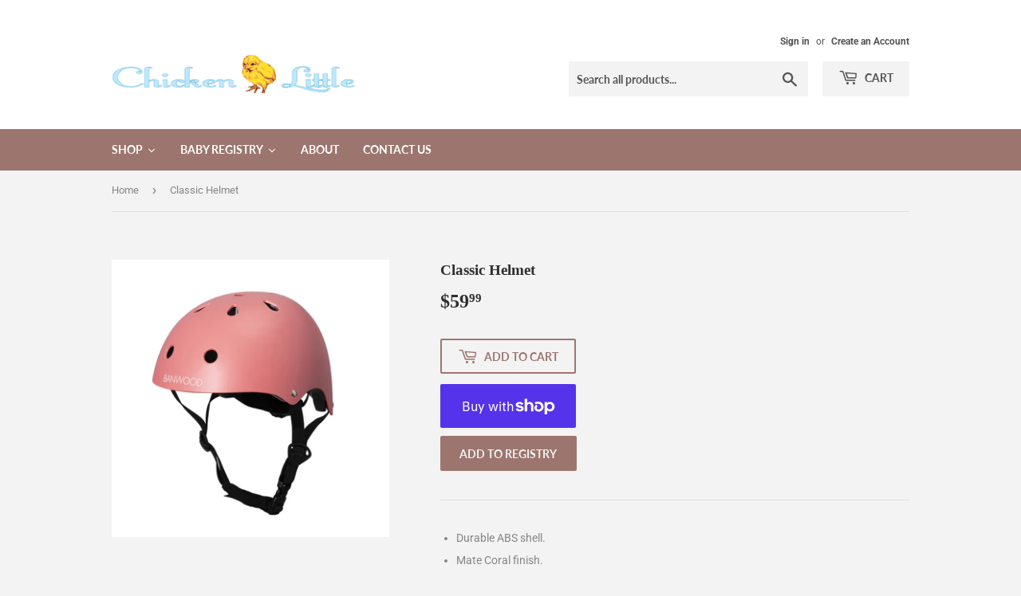

--- FILE ---
content_type: text/html; charset=utf-8
request_url: https://chickenlittlekids.com/products/classic-helmet
body_size: 28759
content:
<!doctype html>
<html class="no-touch no-js">
<head>
  <script>(function(H){H.className=H.className.replace(/\bno-js\b/,'js')})(document.documentElement)</script>
  <!-- Basic page needs ================================================== -->
  <meta charset="utf-8">
  <meta http-equiv="X-UA-Compatible" content="IE=edge,chrome=1">

  

  <!-- Title and description ================================================== -->
  <title>
  Classic Helmet &ndash; Chicken Little
  </title>

  
    <meta name="description" content="Durable ABS shell. Mate Coral finish. Protective inner foam lining. Dial-fit adjustment system for comfort fit. Weight: 360-380g 48-52 cm (for 3-7 years old). Adjustable chinstrap. Front, top and back ventilation. Banwood logo print on front. CE Marked">
  

  <!-- Product meta ================================================== -->
  <!-- /snippets/social-meta-tags.liquid -->




<meta property="og:site_name" content="Chicken Little">
<meta property="og:url" content="https://chickenlittlekids.com/products/classic-helmet">
<meta property="og:title" content="Classic Helmet">
<meta property="og:type" content="product">
<meta property="og:description" content="Durable ABS shell. Mate Coral finish. Protective inner foam lining. Dial-fit adjustment system for comfort fit. Weight: 360-380g 48-52 cm (for 3-7 years old). Adjustable chinstrap. Front, top and back ventilation. Banwood logo print on front. CE Marked">

  <meta property="og:price:amount" content="59.99">
  <meta property="og:price:currency" content="USD">

<meta property="og:image" content="http://chickenlittlekids.com/cdn/shop/files/classic-helmet-banwood-matte-coral_1200x1200.jpg?v=1699140643">
<meta property="og:image:secure_url" content="https://chickenlittlekids.com/cdn/shop/files/classic-helmet-banwood-matte-coral_1200x1200.jpg?v=1699140643">


<meta name="twitter:card" content="summary_large_image">
<meta name="twitter:title" content="Classic Helmet">
<meta name="twitter:description" content="Durable ABS shell. Mate Coral finish. Protective inner foam lining. Dial-fit adjustment system for comfort fit. Weight: 360-380g 48-52 cm (for 3-7 years old). Adjustable chinstrap. Front, top and back ventilation. Banwood logo print on front. CE Marked">


  <!-- Helpers ================================================== -->
  <link rel="canonical" href="https://chickenlittlekids.com/products/classic-helmet">
  <meta name="viewport" content="width=device-width,initial-scale=1">

  <!-- CSS ================================================== -->
  <link href="//chickenlittlekids.com/cdn/shop/t/2/assets/theme.scss.css?v=180873053750844675511759169011" rel="stylesheet" type="text/css" media="all" />

  <!-- Header hook for plugins ================================================== -->
  <script>window.performance && window.performance.mark && window.performance.mark('shopify.content_for_header.start');</script><meta name="facebook-domain-verification" content="8a93xbcfh6o0r4vcy21sj7rifqniic">
<meta id="shopify-digital-wallet" name="shopify-digital-wallet" content="/9018048559/digital_wallets/dialog">
<meta name="shopify-checkout-api-token" content="1572a85e58cf9a6d62bd3dedee41038f">
<link rel="alternate" type="application/json+oembed" href="https://chickenlittlekids.com/products/classic-helmet.oembed">
<script async="async" src="/checkouts/internal/preloads.js?locale=en-US"></script>
<link rel="preconnect" href="https://shop.app" crossorigin="anonymous">
<script async="async" src="https://shop.app/checkouts/internal/preloads.js?locale=en-US&shop_id=9018048559" crossorigin="anonymous"></script>
<script id="shopify-features" type="application/json">{"accessToken":"1572a85e58cf9a6d62bd3dedee41038f","betas":["rich-media-storefront-analytics"],"domain":"chickenlittlekids.com","predictiveSearch":true,"shopId":9018048559,"locale":"en"}</script>
<script>var Shopify = Shopify || {};
Shopify.shop = "chicken-little-baby-news.myshopify.com";
Shopify.locale = "en";
Shopify.currency = {"active":"USD","rate":"1.0"};
Shopify.country = "US";
Shopify.theme = {"name":"Supply","id":23140958255,"schema_name":"Supply","schema_version":"8.2.3","theme_store_id":679,"role":"main"};
Shopify.theme.handle = "null";
Shopify.theme.style = {"id":null,"handle":null};
Shopify.cdnHost = "chickenlittlekids.com/cdn";
Shopify.routes = Shopify.routes || {};
Shopify.routes.root = "/";</script>
<script type="module">!function(o){(o.Shopify=o.Shopify||{}).modules=!0}(window);</script>
<script>!function(o){function n(){var o=[];function n(){o.push(Array.prototype.slice.apply(arguments))}return n.q=o,n}var t=o.Shopify=o.Shopify||{};t.loadFeatures=n(),t.autoloadFeatures=n()}(window);</script>
<script>
  window.ShopifyPay = window.ShopifyPay || {};
  window.ShopifyPay.apiHost = "shop.app\/pay";
  window.ShopifyPay.redirectState = null;
</script>
<script id="shop-js-analytics" type="application/json">{"pageType":"product"}</script>
<script defer="defer" async type="module" src="//chickenlittlekids.com/cdn/shopifycloud/shop-js/modules/v2/client.init-shop-cart-sync_BdyHc3Nr.en.esm.js"></script>
<script defer="defer" async type="module" src="//chickenlittlekids.com/cdn/shopifycloud/shop-js/modules/v2/chunk.common_Daul8nwZ.esm.js"></script>
<script type="module">
  await import("//chickenlittlekids.com/cdn/shopifycloud/shop-js/modules/v2/client.init-shop-cart-sync_BdyHc3Nr.en.esm.js");
await import("//chickenlittlekids.com/cdn/shopifycloud/shop-js/modules/v2/chunk.common_Daul8nwZ.esm.js");

  window.Shopify.SignInWithShop?.initShopCartSync?.({"fedCMEnabled":true,"windoidEnabled":true});

</script>
<script>
  window.Shopify = window.Shopify || {};
  if (!window.Shopify.featureAssets) window.Shopify.featureAssets = {};
  window.Shopify.featureAssets['shop-js'] = {"shop-cart-sync":["modules/v2/client.shop-cart-sync_QYOiDySF.en.esm.js","modules/v2/chunk.common_Daul8nwZ.esm.js"],"init-fed-cm":["modules/v2/client.init-fed-cm_DchLp9rc.en.esm.js","modules/v2/chunk.common_Daul8nwZ.esm.js"],"shop-button":["modules/v2/client.shop-button_OV7bAJc5.en.esm.js","modules/v2/chunk.common_Daul8nwZ.esm.js"],"init-windoid":["modules/v2/client.init-windoid_DwxFKQ8e.en.esm.js","modules/v2/chunk.common_Daul8nwZ.esm.js"],"shop-cash-offers":["modules/v2/client.shop-cash-offers_DWtL6Bq3.en.esm.js","modules/v2/chunk.common_Daul8nwZ.esm.js","modules/v2/chunk.modal_CQq8HTM6.esm.js"],"shop-toast-manager":["modules/v2/client.shop-toast-manager_CX9r1SjA.en.esm.js","modules/v2/chunk.common_Daul8nwZ.esm.js"],"init-shop-email-lookup-coordinator":["modules/v2/client.init-shop-email-lookup-coordinator_UhKnw74l.en.esm.js","modules/v2/chunk.common_Daul8nwZ.esm.js"],"pay-button":["modules/v2/client.pay-button_DzxNnLDY.en.esm.js","modules/v2/chunk.common_Daul8nwZ.esm.js"],"avatar":["modules/v2/client.avatar_BTnouDA3.en.esm.js"],"init-shop-cart-sync":["modules/v2/client.init-shop-cart-sync_BdyHc3Nr.en.esm.js","modules/v2/chunk.common_Daul8nwZ.esm.js"],"shop-login-button":["modules/v2/client.shop-login-button_D8B466_1.en.esm.js","modules/v2/chunk.common_Daul8nwZ.esm.js","modules/v2/chunk.modal_CQq8HTM6.esm.js"],"init-customer-accounts-sign-up":["modules/v2/client.init-customer-accounts-sign-up_C8fpPm4i.en.esm.js","modules/v2/client.shop-login-button_D8B466_1.en.esm.js","modules/v2/chunk.common_Daul8nwZ.esm.js","modules/v2/chunk.modal_CQq8HTM6.esm.js"],"init-shop-for-new-customer-accounts":["modules/v2/client.init-shop-for-new-customer-accounts_CVTO0Ztu.en.esm.js","modules/v2/client.shop-login-button_D8B466_1.en.esm.js","modules/v2/chunk.common_Daul8nwZ.esm.js","modules/v2/chunk.modal_CQq8HTM6.esm.js"],"init-customer-accounts":["modules/v2/client.init-customer-accounts_dRgKMfrE.en.esm.js","modules/v2/client.shop-login-button_D8B466_1.en.esm.js","modules/v2/chunk.common_Daul8nwZ.esm.js","modules/v2/chunk.modal_CQq8HTM6.esm.js"],"shop-follow-button":["modules/v2/client.shop-follow-button_CkZpjEct.en.esm.js","modules/v2/chunk.common_Daul8nwZ.esm.js","modules/v2/chunk.modal_CQq8HTM6.esm.js"],"lead-capture":["modules/v2/client.lead-capture_BntHBhfp.en.esm.js","modules/v2/chunk.common_Daul8nwZ.esm.js","modules/v2/chunk.modal_CQq8HTM6.esm.js"],"checkout-modal":["modules/v2/client.checkout-modal_CfxcYbTm.en.esm.js","modules/v2/chunk.common_Daul8nwZ.esm.js","modules/v2/chunk.modal_CQq8HTM6.esm.js"],"shop-login":["modules/v2/client.shop-login_Da4GZ2H6.en.esm.js","modules/v2/chunk.common_Daul8nwZ.esm.js","modules/v2/chunk.modal_CQq8HTM6.esm.js"],"payment-terms":["modules/v2/client.payment-terms_MV4M3zvL.en.esm.js","modules/v2/chunk.common_Daul8nwZ.esm.js","modules/v2/chunk.modal_CQq8HTM6.esm.js"]};
</script>
<script>(function() {
  var isLoaded = false;
  function asyncLoad() {
    if (isLoaded) return;
    isLoaded = true;
    var urls = ["https:\/\/cdn.nfcube.com\/instafeed-74ea7cec130711c3fe7264ea1f7230c0.js?shop=chicken-little-baby-news.myshopify.com"];
    for (var i = 0; i < urls.length; i++) {
      var s = document.createElement('script');
      s.type = 'text/javascript';
      s.async = true;
      s.src = urls[i];
      var x = document.getElementsByTagName('script')[0];
      x.parentNode.insertBefore(s, x);
    }
  };
  if(window.attachEvent) {
    window.attachEvent('onload', asyncLoad);
  } else {
    window.addEventListener('load', asyncLoad, false);
  }
})();</script>
<script id="__st">var __st={"a":9018048559,"offset":-28800,"reqid":"67ccb400-318e-43c1-94c4-e8c4294b4d1e-1769019398","pageurl":"chickenlittlekids.com\/products\/classic-helmet","u":"d94f15eb220d","p":"product","rtyp":"product","rid":8790473277727};</script>
<script>window.ShopifyPaypalV4VisibilityTracking = true;</script>
<script id="captcha-bootstrap">!function(){'use strict';const t='contact',e='account',n='new_comment',o=[[t,t],['blogs',n],['comments',n],[t,'customer']],c=[[e,'customer_login'],[e,'guest_login'],[e,'recover_customer_password'],[e,'create_customer']],r=t=>t.map((([t,e])=>`form[action*='/${t}']:not([data-nocaptcha='true']) input[name='form_type'][value='${e}']`)).join(','),a=t=>()=>t?[...document.querySelectorAll(t)].map((t=>t.form)):[];function s(){const t=[...o],e=r(t);return a(e)}const i='password',u='form_key',d=['recaptcha-v3-token','g-recaptcha-response','h-captcha-response',i],f=()=>{try{return window.sessionStorage}catch{return}},m='__shopify_v',_=t=>t.elements[u];function p(t,e,n=!1){try{const o=window.sessionStorage,c=JSON.parse(o.getItem(e)),{data:r}=function(t){const{data:e,action:n}=t;return t[m]||n?{data:e,action:n}:{data:t,action:n}}(c);for(const[e,n]of Object.entries(r))t.elements[e]&&(t.elements[e].value=n);n&&o.removeItem(e)}catch(o){console.error('form repopulation failed',{error:o})}}const l='form_type',E='cptcha';function T(t){t.dataset[E]=!0}const w=window,h=w.document,L='Shopify',v='ce_forms',y='captcha';let A=!1;((t,e)=>{const n=(g='f06e6c50-85a8-45c8-87d0-21a2b65856fe',I='https://cdn.shopify.com/shopifycloud/storefront-forms-hcaptcha/ce_storefront_forms_captcha_hcaptcha.v1.5.2.iife.js',D={infoText:'Protected by hCaptcha',privacyText:'Privacy',termsText:'Terms'},(t,e,n)=>{const o=w[L][v],c=o.bindForm;if(c)return c(t,g,e,D).then(n);var r;o.q.push([[t,g,e,D],n]),r=I,A||(h.body.append(Object.assign(h.createElement('script'),{id:'captcha-provider',async:!0,src:r})),A=!0)});var g,I,D;w[L]=w[L]||{},w[L][v]=w[L][v]||{},w[L][v].q=[],w[L][y]=w[L][y]||{},w[L][y].protect=function(t,e){n(t,void 0,e),T(t)},Object.freeze(w[L][y]),function(t,e,n,w,h,L){const[v,y,A,g]=function(t,e,n){const i=e?o:[],u=t?c:[],d=[...i,...u],f=r(d),m=r(i),_=r(d.filter((([t,e])=>n.includes(e))));return[a(f),a(m),a(_),s()]}(w,h,L),I=t=>{const e=t.target;return e instanceof HTMLFormElement?e:e&&e.form},D=t=>v().includes(t);t.addEventListener('submit',(t=>{const e=I(t);if(!e)return;const n=D(e)&&!e.dataset.hcaptchaBound&&!e.dataset.recaptchaBound,o=_(e),c=g().includes(e)&&(!o||!o.value);(n||c)&&t.preventDefault(),c&&!n&&(function(t){try{if(!f())return;!function(t){const e=f();if(!e)return;const n=_(t);if(!n)return;const o=n.value;o&&e.removeItem(o)}(t);const e=Array.from(Array(32),(()=>Math.random().toString(36)[2])).join('');!function(t,e){_(t)||t.append(Object.assign(document.createElement('input'),{type:'hidden',name:u})),t.elements[u].value=e}(t,e),function(t,e){const n=f();if(!n)return;const o=[...t.querySelectorAll(`input[type='${i}']`)].map((({name:t})=>t)),c=[...d,...o],r={};for(const[a,s]of new FormData(t).entries())c.includes(a)||(r[a]=s);n.setItem(e,JSON.stringify({[m]:1,action:t.action,data:r}))}(t,e)}catch(e){console.error('failed to persist form',e)}}(e),e.submit())}));const S=(t,e)=>{t&&!t.dataset[E]&&(n(t,e.some((e=>e===t))),T(t))};for(const o of['focusin','change'])t.addEventListener(o,(t=>{const e=I(t);D(e)&&S(e,y())}));const B=e.get('form_key'),M=e.get(l),P=B&&M;t.addEventListener('DOMContentLoaded',(()=>{const t=y();if(P)for(const e of t)e.elements[l].value===M&&p(e,B);[...new Set([...A(),...v().filter((t=>'true'===t.dataset.shopifyCaptcha))])].forEach((e=>S(e,t)))}))}(h,new URLSearchParams(w.location.search),n,t,e,['guest_login'])})(!0,!0)}();</script>
<script integrity="sha256-4kQ18oKyAcykRKYeNunJcIwy7WH5gtpwJnB7kiuLZ1E=" data-source-attribution="shopify.loadfeatures" defer="defer" src="//chickenlittlekids.com/cdn/shopifycloud/storefront/assets/storefront/load_feature-a0a9edcb.js" crossorigin="anonymous"></script>
<script crossorigin="anonymous" defer="defer" src="//chickenlittlekids.com/cdn/shopifycloud/storefront/assets/shopify_pay/storefront-65b4c6d7.js?v=20250812"></script>
<script data-source-attribution="shopify.dynamic_checkout.dynamic.init">var Shopify=Shopify||{};Shopify.PaymentButton=Shopify.PaymentButton||{isStorefrontPortableWallets:!0,init:function(){window.Shopify.PaymentButton.init=function(){};var t=document.createElement("script");t.src="https://chickenlittlekids.com/cdn/shopifycloud/portable-wallets/latest/portable-wallets.en.js",t.type="module",document.head.appendChild(t)}};
</script>
<script data-source-attribution="shopify.dynamic_checkout.buyer_consent">
  function portableWalletsHideBuyerConsent(e){var t=document.getElementById("shopify-buyer-consent"),n=document.getElementById("shopify-subscription-policy-button");t&&n&&(t.classList.add("hidden"),t.setAttribute("aria-hidden","true"),n.removeEventListener("click",e))}function portableWalletsShowBuyerConsent(e){var t=document.getElementById("shopify-buyer-consent"),n=document.getElementById("shopify-subscription-policy-button");t&&n&&(t.classList.remove("hidden"),t.removeAttribute("aria-hidden"),n.addEventListener("click",e))}window.Shopify?.PaymentButton&&(window.Shopify.PaymentButton.hideBuyerConsent=portableWalletsHideBuyerConsent,window.Shopify.PaymentButton.showBuyerConsent=portableWalletsShowBuyerConsent);
</script>
<script>
  function portableWalletsCleanup(e){e&&e.src&&console.error("Failed to load portable wallets script "+e.src);var t=document.querySelectorAll("shopify-accelerated-checkout .shopify-payment-button__skeleton, shopify-accelerated-checkout-cart .wallet-cart-button__skeleton"),e=document.getElementById("shopify-buyer-consent");for(let e=0;e<t.length;e++)t[e].remove();e&&e.remove()}function portableWalletsNotLoadedAsModule(e){e instanceof ErrorEvent&&"string"==typeof e.message&&e.message.includes("import.meta")&&"string"==typeof e.filename&&e.filename.includes("portable-wallets")&&(window.removeEventListener("error",portableWalletsNotLoadedAsModule),window.Shopify.PaymentButton.failedToLoad=e,"loading"===document.readyState?document.addEventListener("DOMContentLoaded",window.Shopify.PaymentButton.init):window.Shopify.PaymentButton.init())}window.addEventListener("error",portableWalletsNotLoadedAsModule);
</script>

<script type="module" src="https://chickenlittlekids.com/cdn/shopifycloud/portable-wallets/latest/portable-wallets.en.js" onError="portableWalletsCleanup(this)" crossorigin="anonymous"></script>
<script nomodule>
  document.addEventListener("DOMContentLoaded", portableWalletsCleanup);
</script>

<link id="shopify-accelerated-checkout-styles" rel="stylesheet" media="screen" href="https://chickenlittlekids.com/cdn/shopifycloud/portable-wallets/latest/accelerated-checkout-backwards-compat.css" crossorigin="anonymous">
<style id="shopify-accelerated-checkout-cart">
        #shopify-buyer-consent {
  margin-top: 1em;
  display: inline-block;
  width: 100%;
}

#shopify-buyer-consent.hidden {
  display: none;
}

#shopify-subscription-policy-button {
  background: none;
  border: none;
  padding: 0;
  text-decoration: underline;
  font-size: inherit;
  cursor: pointer;
}

#shopify-subscription-policy-button::before {
  box-shadow: none;
}

      </style>

<script>window.performance && window.performance.mark && window.performance.mark('shopify.content_for_header.end');</script>
  

  <script src="//chickenlittlekids.com/cdn/shop/t/2/assets/jquery-2.2.3.min.js?v=58211863146907186831561486928" type="text/javascript"></script>

  <script src="//chickenlittlekids.com/cdn/shop/t/2/assets/lazysizes.min.js?v=8147953233334221341561486928" async="async"></script>
  <script src="//chickenlittlekids.com/cdn/shop/t/2/assets/vendor.js?v=106177282645720727331561486929" defer="defer"></script>
  <script src="//chickenlittlekids.com/cdn/shop/t/2/assets/theme.js?v=26942228806803585171614017163" defer="defer"></script>


  
  
  
    <!-- CreativeR Store Pickup -->
<!-- v1.4.0 -->
<!-- DO NOT EDIT THIS FILE. ANY CHANGES WILL BE OVERWRITTEN -->
<script type="text/javascript">
    let storePickupButtonText = 'Pick Up In Store';
    var storePickupSettings = {"max_days":"0","min_days":"1","name":true,"phone":true,"email":false,"date_enabled":false,"mandatory_collections":[],"exclude_collections":[],"exclude_products":[],"blackoutDates":"","enableBlackoutDates":false,"cart_version":"v1_3","disabled":false,"message":"","button_text":"Pickup In Store","discount":"","styling":null,"extra_input_1":"","extra_input_2":"","extra_input_3":"","tagWithPickupDate":null,"tagWithPickupTime":null,"tagWithPickupLocation":null,"same_day_pickup":false,"stores_on_top":true,"above_weight":null,"checkoutStoreName":null,"replaceCustomerName":null,"overwriteLocale":null,"locationsInASelect":null,"saveOnChange":null,"shippingEnabled":true,"pickupEnabled":true};
    
    var stores =  [{"storeID":7923,"name":"","company":"Chicken Little","street":"1236 State St.","city":"Santa Barbra","country":"United States","zip":"93101","province":"California","disableSameDayPickup":false,"disableSameDayAfterHour":"00:00","enablePickupTime":false,"blackoutDates":"","daysOfWeek":{"0":{"min":{"hour":"09","minute":"00"},"max":{"hour":"19","minute":"00"}},"1":{"min":{"hour":"09","minute":"00"},"max":{"hour":"19","minute":"00"}},"2":{"min":{"hour":"09","minute":"00"},"max":{"hour":"19","minute":"00"}},"3":{"min":{"hour":"09","minute":"00"},"max":{"hour":"19","minute":"00"}},"4":{"min":{"hour":"09","minute":"00"},"max":{"hour":"19","minute":"00"}},"5":{"min":{"hour":"09","minute":"00"},"max":{"hour":"19","minute":"00"}},"6":{"min":{"hour":"09","minute":"00"},"max":{"hour":"19","minute":"00"}}}}] 

    
    
    

    var pickupTranslations =  JSON.parse('{\"en\":{\"shippingMethod\":\"Shipping\",\"pleaseClickCheckout\":\"Please click the checkout button to continue.\",\"textButton\":\"Pickup In Store\",\"mandatoryForPickupText\":\"An item in your cart must be collected\",\"pickupDate\":\"Pickup Date\",\"chooseADateTime\":\"Choose a date/time\",\"nameOfPersonCollecting\":\"Name of person collecting\",\"pickupFirstName\":\"First name\",\"pickupLastName\":\"Last name\",\"yourName\":\"Your name\",\"contactNumber\":\"Contact Number\",\"pickupEmail\":\"Your email address\",\"pickupEmailPlaceholder\":\"email address\",\"pickupStore\":\"Pickup Store\",\"chooseLocation\":\"Choose a location below for pickup\",\"chooseLocationOption\":\"Please choose a location\",\"pickupDateError\":\"Please enter a pickup date.\",\"nameOfPersonCollectingError\":\"Please enter who will be picking up your order.\",\"pickupFirstNameError\":\"Enter a first name\",\"pickupLastNameError\":\"Enter a last name\",\"contactNumberError\":\"Please enter a phone number.\",\"emailError\":\"Please enter your email address.\",\"storeSelectError\":\"Please select which store you will pick up from\",\"extra1Placeholder\":\"\",\"extra2Placeholder\":\"\",\"extra3Placeholder\":\"\",\"extraField1Error\":\"You must complete this field\",\"extraField2Error\":\"You must complete this field\",\"extraField3Error\":\"You must complete this field\",\"shippingTitle1\":\"Store Pickup\",\"noRatesForCart\":\"Pickup is not available for your cart or destination.\",\"noRatesForCountryNotice\":\"We do not offer pickups in this country.\",\"contactAddressTitle\":\"Pickup address\",\"first_name_label\":\"First name:\",\"first_name_placeholder\":\"First name\",\"optional_first_name_label\":\"First name\",\"optional_first_name_placeholder\":\"First name (optional)\",\"last_name_label\":\"Last name\",\"last_name_placeholder\":\"Last name\",\"company\":\"Company\",\"zip_code_label\":\"Zip code\",\"zip_code_placeholder\":\"ZIP code\",\"postal_code_label\":\"Postal code\",\"postcode_label\":\"Postal code\",\"postal_code_placeholder\":\"Postal code\",\"postcode_placeholder\":\"Post code\",\"city_label\":\"City\",\"country_label\":\"Country\",\"address_title\":\"Address\",\"address1_label\":\"Address\",\"orderSummary\":\"Free Pickup\",\"shippingLabel\":\"Store Pickup\",\"taxesLabel\":\"Taxes\",\"shippingDefaultValue\":\"Calculated at next step\",\"freeTotalLabel\":\"Free\",\"shippingTitle2\":\"Store Pickup\",\"billingAddressTitle\":\"Billing address\",\"sameBillingAddressLabel\":\"Please use the option below ⬇\",\"differentBillingAddressLabel\":\"Use a different billing address\",\"billingAddressDescription\":\"Please enter your Billing Address:\",\"billingAddressDescriptionNoShippingAddress\":\"Please enter your Billing Address:\",\"thankYouMarkerShipping\":\"Pickup address\",\"thankYouMarkerCurrent\":\"Pickup address\",\"shippingAddressTitle\":\"Pickup address\",\"orderUpdatesSubscribeToEmailNotifications\":\"Get pickup updates by email\",\"orderUpdatesSubscribeToPhoneNotifications\":\"Get pickup updates by email or SMS\",\"orderUpdatesSubscribeToEmailOrPhoneNotifications\":\"Get pickup updates by SMS\",\"reviewBlockShippingAddressTitle\":\"Store Pickup\",\"continue_to_shipping_method\":\"Continue\"}}') 

    var pickupCompany = "";
    var pickupAddress = "1236 State St.";
    var pickupCity = "Santa Barbra";
    var pickupCountry = "United States";
    var pickupZip = "93101";
    var pickupProvince = "California";
    var pickupLocale = "en";
    var shopPhone = "805-962-7771";
    var pickupProduct = '12322586066991';
    var appUrl = 'https://shopify-pickup-app.herokuapp.com/';
    var storePickupLoaded = false;
    var pickupProductInCart = false;
    var CRpermanentDomain = 'chicken-little-baby-news.myshopify.com';
    
    
</script>
<div style="display:none;">
    
</div>

<!-- CreativeR Store Pickup-->
  





<link href="https://monorail-edge.shopifysvc.com" rel="dns-prefetch">
<script>(function(){if ("sendBeacon" in navigator && "performance" in window) {try {var session_token_from_headers = performance.getEntriesByType('navigation')[0].serverTiming.find(x => x.name == '_s').description;} catch {var session_token_from_headers = undefined;}var session_cookie_matches = document.cookie.match(/_shopify_s=([^;]*)/);var session_token_from_cookie = session_cookie_matches && session_cookie_matches.length === 2 ? session_cookie_matches[1] : "";var session_token = session_token_from_headers || session_token_from_cookie || "";function handle_abandonment_event(e) {var entries = performance.getEntries().filter(function(entry) {return /monorail-edge.shopifysvc.com/.test(entry.name);});if (!window.abandonment_tracked && entries.length === 0) {window.abandonment_tracked = true;var currentMs = Date.now();var navigation_start = performance.timing.navigationStart;var payload = {shop_id: 9018048559,url: window.location.href,navigation_start,duration: currentMs - navigation_start,session_token,page_type: "product"};window.navigator.sendBeacon("https://monorail-edge.shopifysvc.com/v1/produce", JSON.stringify({schema_id: "online_store_buyer_site_abandonment/1.1",payload: payload,metadata: {event_created_at_ms: currentMs,event_sent_at_ms: currentMs}}));}}window.addEventListener('pagehide', handle_abandonment_event);}}());</script>
<script id="web-pixels-manager-setup">(function e(e,d,r,n,o){if(void 0===o&&(o={}),!Boolean(null===(a=null===(i=window.Shopify)||void 0===i?void 0:i.analytics)||void 0===a?void 0:a.replayQueue)){var i,a;window.Shopify=window.Shopify||{};var t=window.Shopify;t.analytics=t.analytics||{};var s=t.analytics;s.replayQueue=[],s.publish=function(e,d,r){return s.replayQueue.push([e,d,r]),!0};try{self.performance.mark("wpm:start")}catch(e){}var l=function(){var e={modern:/Edge?\/(1{2}[4-9]|1[2-9]\d|[2-9]\d{2}|\d{4,})\.\d+(\.\d+|)|Firefox\/(1{2}[4-9]|1[2-9]\d|[2-9]\d{2}|\d{4,})\.\d+(\.\d+|)|Chrom(ium|e)\/(9{2}|\d{3,})\.\d+(\.\d+|)|(Maci|X1{2}).+ Version\/(15\.\d+|(1[6-9]|[2-9]\d|\d{3,})\.\d+)([,.]\d+|)( \(\w+\)|)( Mobile\/\w+|) Safari\/|Chrome.+OPR\/(9{2}|\d{3,})\.\d+\.\d+|(CPU[ +]OS|iPhone[ +]OS|CPU[ +]iPhone|CPU IPhone OS|CPU iPad OS)[ +]+(15[._]\d+|(1[6-9]|[2-9]\d|\d{3,})[._]\d+)([._]\d+|)|Android:?[ /-](13[3-9]|1[4-9]\d|[2-9]\d{2}|\d{4,})(\.\d+|)(\.\d+|)|Android.+Firefox\/(13[5-9]|1[4-9]\d|[2-9]\d{2}|\d{4,})\.\d+(\.\d+|)|Android.+Chrom(ium|e)\/(13[3-9]|1[4-9]\d|[2-9]\d{2}|\d{4,})\.\d+(\.\d+|)|SamsungBrowser\/([2-9]\d|\d{3,})\.\d+/,legacy:/Edge?\/(1[6-9]|[2-9]\d|\d{3,})\.\d+(\.\d+|)|Firefox\/(5[4-9]|[6-9]\d|\d{3,})\.\d+(\.\d+|)|Chrom(ium|e)\/(5[1-9]|[6-9]\d|\d{3,})\.\d+(\.\d+|)([\d.]+$|.*Safari\/(?![\d.]+ Edge\/[\d.]+$))|(Maci|X1{2}).+ Version\/(10\.\d+|(1[1-9]|[2-9]\d|\d{3,})\.\d+)([,.]\d+|)( \(\w+\)|)( Mobile\/\w+|) Safari\/|Chrome.+OPR\/(3[89]|[4-9]\d|\d{3,})\.\d+\.\d+|(CPU[ +]OS|iPhone[ +]OS|CPU[ +]iPhone|CPU IPhone OS|CPU iPad OS)[ +]+(10[._]\d+|(1[1-9]|[2-9]\d|\d{3,})[._]\d+)([._]\d+|)|Android:?[ /-](13[3-9]|1[4-9]\d|[2-9]\d{2}|\d{4,})(\.\d+|)(\.\d+|)|Mobile Safari.+OPR\/([89]\d|\d{3,})\.\d+\.\d+|Android.+Firefox\/(13[5-9]|1[4-9]\d|[2-9]\d{2}|\d{4,})\.\d+(\.\d+|)|Android.+Chrom(ium|e)\/(13[3-9]|1[4-9]\d|[2-9]\d{2}|\d{4,})\.\d+(\.\d+|)|Android.+(UC? ?Browser|UCWEB|U3)[ /]?(15\.([5-9]|\d{2,})|(1[6-9]|[2-9]\d|\d{3,})\.\d+)\.\d+|SamsungBrowser\/(5\.\d+|([6-9]|\d{2,})\.\d+)|Android.+MQ{2}Browser\/(14(\.(9|\d{2,})|)|(1[5-9]|[2-9]\d|\d{3,})(\.\d+|))(\.\d+|)|K[Aa][Ii]OS\/(3\.\d+|([4-9]|\d{2,})\.\d+)(\.\d+|)/},d=e.modern,r=e.legacy,n=navigator.userAgent;return n.match(d)?"modern":n.match(r)?"legacy":"unknown"}(),u="modern"===l?"modern":"legacy",c=(null!=n?n:{modern:"",legacy:""})[u],f=function(e){return[e.baseUrl,"/wpm","/b",e.hashVersion,"modern"===e.buildTarget?"m":"l",".js"].join("")}({baseUrl:d,hashVersion:r,buildTarget:u}),m=function(e){var d=e.version,r=e.bundleTarget,n=e.surface,o=e.pageUrl,i=e.monorailEndpoint;return{emit:function(e){var a=e.status,t=e.errorMsg,s=(new Date).getTime(),l=JSON.stringify({metadata:{event_sent_at_ms:s},events:[{schema_id:"web_pixels_manager_load/3.1",payload:{version:d,bundle_target:r,page_url:o,status:a,surface:n,error_msg:t},metadata:{event_created_at_ms:s}}]});if(!i)return console&&console.warn&&console.warn("[Web Pixels Manager] No Monorail endpoint provided, skipping logging."),!1;try{return self.navigator.sendBeacon.bind(self.navigator)(i,l)}catch(e){}var u=new XMLHttpRequest;try{return u.open("POST",i,!0),u.setRequestHeader("Content-Type","text/plain"),u.send(l),!0}catch(e){return console&&console.warn&&console.warn("[Web Pixels Manager] Got an unhandled error while logging to Monorail."),!1}}}}({version:r,bundleTarget:l,surface:e.surface,pageUrl:self.location.href,monorailEndpoint:e.monorailEndpoint});try{o.browserTarget=l,function(e){var d=e.src,r=e.async,n=void 0===r||r,o=e.onload,i=e.onerror,a=e.sri,t=e.scriptDataAttributes,s=void 0===t?{}:t,l=document.createElement("script"),u=document.querySelector("head"),c=document.querySelector("body");if(l.async=n,l.src=d,a&&(l.integrity=a,l.crossOrigin="anonymous"),s)for(var f in s)if(Object.prototype.hasOwnProperty.call(s,f))try{l.dataset[f]=s[f]}catch(e){}if(o&&l.addEventListener("load",o),i&&l.addEventListener("error",i),u)u.appendChild(l);else{if(!c)throw new Error("Did not find a head or body element to append the script");c.appendChild(l)}}({src:f,async:!0,onload:function(){if(!function(){var e,d;return Boolean(null===(d=null===(e=window.Shopify)||void 0===e?void 0:e.analytics)||void 0===d?void 0:d.initialized)}()){var d=window.webPixelsManager.init(e)||void 0;if(d){var r=window.Shopify.analytics;r.replayQueue.forEach((function(e){var r=e[0],n=e[1],o=e[2];d.publishCustomEvent(r,n,o)})),r.replayQueue=[],r.publish=d.publishCustomEvent,r.visitor=d.visitor,r.initialized=!0}}},onerror:function(){return m.emit({status:"failed",errorMsg:"".concat(f," has failed to load")})},sri:function(e){var d=/^sha384-[A-Za-z0-9+/=]+$/;return"string"==typeof e&&d.test(e)}(c)?c:"",scriptDataAttributes:o}),m.emit({status:"loading"})}catch(e){m.emit({status:"failed",errorMsg:(null==e?void 0:e.message)||"Unknown error"})}}})({shopId: 9018048559,storefrontBaseUrl: "https://chickenlittlekids.com",extensionsBaseUrl: "https://extensions.shopifycdn.com/cdn/shopifycloud/web-pixels-manager",monorailEndpoint: "https://monorail-edge.shopifysvc.com/unstable/produce_batch",surface: "storefront-renderer",enabledBetaFlags: ["2dca8a86"],webPixelsConfigList: [{"id":"306970911","configuration":"{\"pixel_id\":\"749059622322285\",\"pixel_type\":\"facebook_pixel\",\"metaapp_system_user_token\":\"-\"}","eventPayloadVersion":"v1","runtimeContext":"OPEN","scriptVersion":"ca16bc87fe92b6042fbaa3acc2fbdaa6","type":"APP","apiClientId":2329312,"privacyPurposes":["ANALYTICS","MARKETING","SALE_OF_DATA"],"dataSharingAdjustments":{"protectedCustomerApprovalScopes":["read_customer_address","read_customer_email","read_customer_name","read_customer_personal_data","read_customer_phone"]}},{"id":"shopify-app-pixel","configuration":"{}","eventPayloadVersion":"v1","runtimeContext":"STRICT","scriptVersion":"0450","apiClientId":"shopify-pixel","type":"APP","privacyPurposes":["ANALYTICS","MARKETING"]},{"id":"shopify-custom-pixel","eventPayloadVersion":"v1","runtimeContext":"LAX","scriptVersion":"0450","apiClientId":"shopify-pixel","type":"CUSTOM","privacyPurposes":["ANALYTICS","MARKETING"]}],isMerchantRequest: false,initData: {"shop":{"name":"Chicken Little","paymentSettings":{"currencyCode":"USD"},"myshopifyDomain":"chicken-little-baby-news.myshopify.com","countryCode":"US","storefrontUrl":"https:\/\/chickenlittlekids.com"},"customer":null,"cart":null,"checkout":null,"productVariants":[{"price":{"amount":59.99,"currencyCode":"USD"},"product":{"title":"Classic Helmet","vendor":"Banwood","id":"8790473277727","untranslatedTitle":"Classic Helmet","url":"\/products\/classic-helmet","type":"Scooters\/Tricycles and Ride ons"},"id":"47161067667743","image":{"src":"\/\/chickenlittlekids.com\/cdn\/shop\/files\/classic-helmet-banwood-matte-coral.jpg?v=1699140643"},"sku":"","title":"Default Title","untranslatedTitle":"Default Title"}],"purchasingCompany":null},},"https://chickenlittlekids.com/cdn","fcfee988w5aeb613cpc8e4bc33m6693e112",{"modern":"","legacy":""},{"shopId":"9018048559","storefrontBaseUrl":"https:\/\/chickenlittlekids.com","extensionBaseUrl":"https:\/\/extensions.shopifycdn.com\/cdn\/shopifycloud\/web-pixels-manager","surface":"storefront-renderer","enabledBetaFlags":"[\"2dca8a86\"]","isMerchantRequest":"false","hashVersion":"fcfee988w5aeb613cpc8e4bc33m6693e112","publish":"custom","events":"[[\"page_viewed\",{}],[\"product_viewed\",{\"productVariant\":{\"price\":{\"amount\":59.99,\"currencyCode\":\"USD\"},\"product\":{\"title\":\"Classic Helmet\",\"vendor\":\"Banwood\",\"id\":\"8790473277727\",\"untranslatedTitle\":\"Classic Helmet\",\"url\":\"\/products\/classic-helmet\",\"type\":\"Scooters\/Tricycles and Ride ons\"},\"id\":\"47161067667743\",\"image\":{\"src\":\"\/\/chickenlittlekids.com\/cdn\/shop\/files\/classic-helmet-banwood-matte-coral.jpg?v=1699140643\"},\"sku\":\"\",\"title\":\"Default Title\",\"untranslatedTitle\":\"Default Title\"}}]]"});</script><script>
  window.ShopifyAnalytics = window.ShopifyAnalytics || {};
  window.ShopifyAnalytics.meta = window.ShopifyAnalytics.meta || {};
  window.ShopifyAnalytics.meta.currency = 'USD';
  var meta = {"product":{"id":8790473277727,"gid":"gid:\/\/shopify\/Product\/8790473277727","vendor":"Banwood","type":"Scooters\/Tricycles and Ride ons","handle":"classic-helmet","variants":[{"id":47161067667743,"price":5999,"name":"Classic Helmet","public_title":null,"sku":""}],"remote":false},"page":{"pageType":"product","resourceType":"product","resourceId":8790473277727,"requestId":"67ccb400-318e-43c1-94c4-e8c4294b4d1e-1769019398"}};
  for (var attr in meta) {
    window.ShopifyAnalytics.meta[attr] = meta[attr];
  }
</script>
<script class="analytics">
  (function () {
    var customDocumentWrite = function(content) {
      var jquery = null;

      if (window.jQuery) {
        jquery = window.jQuery;
      } else if (window.Checkout && window.Checkout.$) {
        jquery = window.Checkout.$;
      }

      if (jquery) {
        jquery('body').append(content);
      }
    };

    var hasLoggedConversion = function(token) {
      if (token) {
        return document.cookie.indexOf('loggedConversion=' + token) !== -1;
      }
      return false;
    }

    var setCookieIfConversion = function(token) {
      if (token) {
        var twoMonthsFromNow = new Date(Date.now());
        twoMonthsFromNow.setMonth(twoMonthsFromNow.getMonth() + 2);

        document.cookie = 'loggedConversion=' + token + '; expires=' + twoMonthsFromNow;
      }
    }

    var trekkie = window.ShopifyAnalytics.lib = window.trekkie = window.trekkie || [];
    if (trekkie.integrations) {
      return;
    }
    trekkie.methods = [
      'identify',
      'page',
      'ready',
      'track',
      'trackForm',
      'trackLink'
    ];
    trekkie.factory = function(method) {
      return function() {
        var args = Array.prototype.slice.call(arguments);
        args.unshift(method);
        trekkie.push(args);
        return trekkie;
      };
    };
    for (var i = 0; i < trekkie.methods.length; i++) {
      var key = trekkie.methods[i];
      trekkie[key] = trekkie.factory(key);
    }
    trekkie.load = function(config) {
      trekkie.config = config || {};
      trekkie.config.initialDocumentCookie = document.cookie;
      var first = document.getElementsByTagName('script')[0];
      var script = document.createElement('script');
      script.type = 'text/javascript';
      script.onerror = function(e) {
        var scriptFallback = document.createElement('script');
        scriptFallback.type = 'text/javascript';
        scriptFallback.onerror = function(error) {
                var Monorail = {
      produce: function produce(monorailDomain, schemaId, payload) {
        var currentMs = new Date().getTime();
        var event = {
          schema_id: schemaId,
          payload: payload,
          metadata: {
            event_created_at_ms: currentMs,
            event_sent_at_ms: currentMs
          }
        };
        return Monorail.sendRequest("https://" + monorailDomain + "/v1/produce", JSON.stringify(event));
      },
      sendRequest: function sendRequest(endpointUrl, payload) {
        // Try the sendBeacon API
        if (window && window.navigator && typeof window.navigator.sendBeacon === 'function' && typeof window.Blob === 'function' && !Monorail.isIos12()) {
          var blobData = new window.Blob([payload], {
            type: 'text/plain'
          });

          if (window.navigator.sendBeacon(endpointUrl, blobData)) {
            return true;
          } // sendBeacon was not successful

        } // XHR beacon

        var xhr = new XMLHttpRequest();

        try {
          xhr.open('POST', endpointUrl);
          xhr.setRequestHeader('Content-Type', 'text/plain');
          xhr.send(payload);
        } catch (e) {
          console.log(e);
        }

        return false;
      },
      isIos12: function isIos12() {
        return window.navigator.userAgent.lastIndexOf('iPhone; CPU iPhone OS 12_') !== -1 || window.navigator.userAgent.lastIndexOf('iPad; CPU OS 12_') !== -1;
      }
    };
    Monorail.produce('monorail-edge.shopifysvc.com',
      'trekkie_storefront_load_errors/1.1',
      {shop_id: 9018048559,
      theme_id: 23140958255,
      app_name: "storefront",
      context_url: window.location.href,
      source_url: "//chickenlittlekids.com/cdn/s/trekkie.storefront.cd680fe47e6c39ca5d5df5f0a32d569bc48c0f27.min.js"});

        };
        scriptFallback.async = true;
        scriptFallback.src = '//chickenlittlekids.com/cdn/s/trekkie.storefront.cd680fe47e6c39ca5d5df5f0a32d569bc48c0f27.min.js';
        first.parentNode.insertBefore(scriptFallback, first);
      };
      script.async = true;
      script.src = '//chickenlittlekids.com/cdn/s/trekkie.storefront.cd680fe47e6c39ca5d5df5f0a32d569bc48c0f27.min.js';
      first.parentNode.insertBefore(script, first);
    };
    trekkie.load(
      {"Trekkie":{"appName":"storefront","development":false,"defaultAttributes":{"shopId":9018048559,"isMerchantRequest":null,"themeId":23140958255,"themeCityHash":"15676963437869247544","contentLanguage":"en","currency":"USD","eventMetadataId":"b75f7024-9827-44ee-add0-b3f4f021379f"},"isServerSideCookieWritingEnabled":true,"monorailRegion":"shop_domain","enabledBetaFlags":["65f19447"]},"Session Attribution":{},"S2S":{"facebookCapiEnabled":true,"source":"trekkie-storefront-renderer","apiClientId":580111}}
    );

    var loaded = false;
    trekkie.ready(function() {
      if (loaded) return;
      loaded = true;

      window.ShopifyAnalytics.lib = window.trekkie;

      var originalDocumentWrite = document.write;
      document.write = customDocumentWrite;
      try { window.ShopifyAnalytics.merchantGoogleAnalytics.call(this); } catch(error) {};
      document.write = originalDocumentWrite;

      window.ShopifyAnalytics.lib.page(null,{"pageType":"product","resourceType":"product","resourceId":8790473277727,"requestId":"67ccb400-318e-43c1-94c4-e8c4294b4d1e-1769019398","shopifyEmitted":true});

      var match = window.location.pathname.match(/checkouts\/(.+)\/(thank_you|post_purchase)/)
      var token = match? match[1]: undefined;
      if (!hasLoggedConversion(token)) {
        setCookieIfConversion(token);
        window.ShopifyAnalytics.lib.track("Viewed Product",{"currency":"USD","variantId":47161067667743,"productId":8790473277727,"productGid":"gid:\/\/shopify\/Product\/8790473277727","name":"Classic Helmet","price":"59.99","sku":"","brand":"Banwood","variant":null,"category":"Scooters\/Tricycles and Ride ons","nonInteraction":true,"remote":false},undefined,undefined,{"shopifyEmitted":true});
      window.ShopifyAnalytics.lib.track("monorail:\/\/trekkie_storefront_viewed_product\/1.1",{"currency":"USD","variantId":47161067667743,"productId":8790473277727,"productGid":"gid:\/\/shopify\/Product\/8790473277727","name":"Classic Helmet","price":"59.99","sku":"","brand":"Banwood","variant":null,"category":"Scooters\/Tricycles and Ride ons","nonInteraction":true,"remote":false,"referer":"https:\/\/chickenlittlekids.com\/products\/classic-helmet"});
      }
    });


        var eventsListenerScript = document.createElement('script');
        eventsListenerScript.async = true;
        eventsListenerScript.src = "//chickenlittlekids.com/cdn/shopifycloud/storefront/assets/shop_events_listener-3da45d37.js";
        document.getElementsByTagName('head')[0].appendChild(eventsListenerScript);

})();</script>
<script
  defer
  src="https://chickenlittlekids.com/cdn/shopifycloud/perf-kit/shopify-perf-kit-3.0.4.min.js"
  data-application="storefront-renderer"
  data-shop-id="9018048559"
  data-render-region="gcp-us-central1"
  data-page-type="product"
  data-theme-instance-id="23140958255"
  data-theme-name="Supply"
  data-theme-version="8.2.3"
  data-monorail-region="shop_domain"
  data-resource-timing-sampling-rate="10"
  data-shs="true"
  data-shs-beacon="true"
  data-shs-export-with-fetch="true"
  data-shs-logs-sample-rate="1"
  data-shs-beacon-endpoint="https://chickenlittlekids.com/api/collect"
></script>
</head>

<body id="classic-helmet" class="template-product" >

  <div id="shopify-section-header" class="shopify-section header-section"><header class="site-header" role="banner" data-section-id="header" data-section-type="header-section">
  <div class="wrapper">

    <div class="grid--full">
      <div class="grid-item large--one-half">
        
          <div class="h1 header-logo" itemscope itemtype="http://schema.org/Organization">
        
          
          

          <a href="/" itemprop="url">
            <div class="lazyload__image-wrapper no-js header-logo__image" style="max-width:305px;">
              <div style="padding-top:23.5%;">
                <img class="lazyload js"
                  data-src="//chickenlittlekids.com/cdn/shop/files/chicken-little-logo-cut_{width}x.png?v=1613533644"
                  data-widths="[180, 360, 540, 720, 900, 1080, 1296, 1512, 1728, 2048]"
                  data-aspectratio="4.25531914893617"
                  data-sizes="auto"
                  alt="Chicken Little"
                  style="width:305px;">
              </div>
            </div>
            <noscript>
              
              <img src="//chickenlittlekids.com/cdn/shop/files/chicken-little-logo-cut_305x.png?v=1613533644"
                srcset="//chickenlittlekids.com/cdn/shop/files/chicken-little-logo-cut_305x.png?v=1613533644 1x, //chickenlittlekids.com/cdn/shop/files/chicken-little-logo-cut_305x@2x.png?v=1613533644 2x"
                alt="Chicken Little"
                itemprop="logo"
                style="max-width:305px;">
            </noscript>
          </a>
          
        
          </div>
        
      </div>

      <div class="grid-item large--one-half text-center large--text-right">
        
          <div class="site-header--text-links">
            

            
              <span class="site-header--meta-links medium-down--hide">
                
                  <a href="/account/login" id="customer_login_link">Sign in</a>
                  <span class="site-header--spacer">or</span>
                  <a href="/account/register" id="customer_register_link">Create an Account</a>
                
              </span>
            
          </div>

          <br class="medium-down--hide">
        

        <form action="/search" method="get" class="search-bar" role="search">
  <input type="hidden" name="type" value="product">

  <input type="search" name="q" value="" placeholder="Search all products..." aria-label="Search all products...">
  <button type="submit" class="search-bar--submit icon-fallback-text">
    <span class="icon icon-search" aria-hidden="true"></span>
    <span class="fallback-text">Search</span>
  </button>
</form>


        <a href="/cart" class="header-cart-btn cart-toggle">
          <span class="icon icon-cart"></span>
          Cart <span class="cart-count cart-badge--desktop hidden-count">0</span>
        </a>
      </div>
    </div>

  </div>
</header>

<div id="mobileNavBar">
  <div class="display-table-cell">
    <button class="menu-toggle mobileNavBar-link" aria-controls="navBar" aria-expanded="false"><span class="icon icon-hamburger" aria-hidden="true"></span>Menu</button>
  </div>
  <div class="display-table-cell">
    <a href="/cart" class="cart-toggle mobileNavBar-link">
      <span class="icon icon-cart"></span>
      Cart <span class="cart-count hidden-count">0</span>
    </a>
  </div>
</div>

<nav class="nav-bar" id="navBar" role="navigation">
  <div class="wrapper">
    <form action="/search" method="get" class="search-bar" role="search">
  <input type="hidden" name="type" value="product">

  <input type="search" name="q" value="" placeholder="Search all products..." aria-label="Search all products...">
  <button type="submit" class="search-bar--submit icon-fallback-text">
    <span class="icon icon-search" aria-hidden="true"></span>
    <span class="fallback-text">Search</span>
  </button>
</form>

    <ul class="mobile-nav" id="MobileNav">
  
  
    
      <li>
        <a
          href="/"
          class="mobile-nav--link"
          data-meganav-type="child"
          >
            Home
        </a>
      </li>
    
  
    
      
      <li
        class="mobile-nav--has-dropdown "
        aria-haspopup="true">
        <a
          href="/collections/all"
          class="mobile-nav--link"
          data-meganav-type="parent"
          >
            Catalog
        </a>
        <button class="icon icon-arrow-down mobile-nav--button"
          aria-expanded="false"
          aria-label="Catalog Menu">
        </button>
        <ul
          id="MenuParent-2"
          class="mobile-nav--dropdown "
          data-meganav-dropdown>
          
            
              <li>
                <a
                  href="/collections/toys"
                  class="mobile-nav--link"
                  data-meganav-type="child"
                  >
                    Toys 2+
                </a>
              </li>
            
          
        </ul>
      </li>
    
  
    
      <li>
        <a
          href="/apps/giftregistry"
          class="mobile-nav--link"
          data-meganav-type="child"
          >
            Gift Registry
        </a>
      </li>
    
  

  
    
      <li class="customer-navlink large--hide"><a href="/account/login" id="customer_login_link">Sign in</a></li>
      <li class="customer-navlink large--hide"><a href="/account/register" id="customer_register_link">Create an Account</a></li>
    
  
</ul>

    <ul class="site-nav" id="AccessibleNav">
  
  
    
      <li>
        <a
          href="/"
          class="site-nav--link"
          data-meganav-type="child"
          >
            Home
        </a>
      </li>
    
  
    
      
      <li 
        class="site-nav--has-dropdown "
        aria-haspopup="true">
        <a
          href="/collections/all"
          class="site-nav--link"
          data-meganav-type="parent"
          aria-controls="MenuParent-2"
          aria-expanded="false"
          >
            Catalog
            <span class="icon icon-arrow-down" aria-hidden="true"></span>
        </a>
        <ul
          id="MenuParent-2"
          class="site-nav--dropdown "
          data-meganav-dropdown>
          
            
              <li>
                <a
                  href="/collections/toys"
                  class="site-nav--link"
                  data-meganav-type="child"
                  
                  tabindex="-1">
                    Toys 2+
                </a>
              </li>
            
          
        </ul>
      </li>
    
  
    
      <li>
        <a
          href="/apps/giftregistry"
          class="site-nav--link"
          data-meganav-type="child"
          >
            Gift Registry
        </a>
      </li>
    
  

  
    
      <li class="customer-navlink large--hide"><a href="/account/login" id="customer_login_link">Sign in</a></li>
      <li class="customer-navlink large--hide"><a href="/account/register" id="customer_register_link">Create an Account</a></li>
    
  
</ul>
  </div>
</nav>




</div>

  <main class="wrapper main-content" role="main">

    

<div id="shopify-section-product-template" class="shopify-section product-template-section"><div id="ProductSection" data-section-id="product-template" data-section-type="product-template" data-zoom-toggle="zoom-in" data-zoom-enabled="false" data-related-enabled="" data-social-sharing="" data-show-compare-at-price="false" data-stock="false" data-incoming-transfer="false" data-ajax-cart-method="page">





<nav class="breadcrumb" role="navigation" aria-label="breadcrumbs">
  <a href="/" title="Back to the frontpage">Home</a>

  

    
    <span class="divider" aria-hidden="true">&rsaquo;</span>
    <span class="breadcrumb--truncate">Classic Helmet</span>

  
</nav>








  <style>
    .selector-wrapper select, .product-variants select {
      margin-bottom: 13px;
    }
  </style>


<div class="grid" itemscope itemtype="http://schema.org/Product">
  <meta itemprop="url" content="https://chickenlittlekids.com/products/classic-helmet">
  <meta itemprop="image" content="//chickenlittlekids.com/cdn/shop/files/classic-helmet-banwood-matte-coral_grande.jpg?v=1699140643">

  <div class="grid-item large--two-fifths">
    <div class="grid">
      <div class="grid-item large--eleven-twelfths text-center">
        <div class="product-photo-container" id="productPhotoContainer-product-template">
          
          
<div id="productPhotoWrapper-product-template-43545269600543" class="lazyload__image-wrapper" data-image-id="43545269600543" style="max-width: 700px">
              <div class="no-js product__image-wrapper" style="padding-top:100.0%;">
                <img id=""
                  
                  src="//chickenlittlekids.com/cdn/shop/files/classic-helmet-banwood-matte-coral_300x300.jpg?v=1699140643"
                  
                  class="lazyload no-js lazypreload"
                  data-src="//chickenlittlekids.com/cdn/shop/files/classic-helmet-banwood-matte-coral_{width}x.jpg?v=1699140643"
                  data-widths="[180, 360, 540, 720, 900, 1080, 1296, 1512, 1728, 2048]"
                  data-aspectratio="1.0"
                  data-sizes="auto"
                  alt="Classic Helmet"
                  >
              </div>
            </div>
            
              <noscript>
                <img src="//chickenlittlekids.com/cdn/shop/files/classic-helmet-banwood-matte-coral_580x.jpg?v=1699140643"
                  srcset="//chickenlittlekids.com/cdn/shop/files/classic-helmet-banwood-matte-coral_580x.jpg?v=1699140643 1x, //chickenlittlekids.com/cdn/shop/files/classic-helmet-banwood-matte-coral_580x@2x.jpg?v=1699140643 2x"
                  alt="Classic Helmet" style="opacity:1;">
              </noscript>
            
          
        </div>

        

      </div>
    </div>
  </div>

  <div class="grid-item large--three-fifths">

    <h1 class="h2" itemprop="name">Classic Helmet</h1>

    

    <div itemprop="offers" itemscope itemtype="http://schema.org/Offer">

      

      <meta itemprop="priceCurrency" content="USD">
      <meta itemprop="price" content="59.99">

      <ul class="inline-list product-meta">
        <li>
          <span id="productPrice-product-template" class="h1">
            





<small aria-hidden="true">$59<sup>99</sup></small>
<span class="visually-hidden">$59.99</span>

          </span>
        </li>
        
        
      </ul><hr id="variantBreak" class="hr--clear hr--small">

      <link itemprop="availability" href="http://schema.org/InStock">

      
<form method="post" action="/cart/add" id="addToCartForm-product-template" accept-charset="UTF-8" class="addToCartForm addToCartForm--payment-button
" enctype="multipart/form-data"><input type="hidden" name="form_type" value="product" /><input type="hidden" name="utf8" value="✓" />
        <select name="id" id="productSelect-product-template" class="product-variants product-variants-product-template">
          
            

              <option  selected="selected"  data-sku="" value="47161067667743">Default Title - $59.99 USD</option>

            
          
        </select>

        

        

        

        <div class="payment-buttons payment-buttons--small">
          <button type="submit" name="add" id="addToCart-product-template" class="btn btn--add-to-cart btn--secondary-accent">
            <span class="icon icon-cart"></span>
            <span id="addToCartText-product-template">Add to Cart</span>
          </button>

          
            <div data-shopify="payment-button" class="shopify-payment-button"> <shopify-accelerated-checkout recommended="{&quot;supports_subs&quot;:true,&quot;supports_def_opts&quot;:false,&quot;name&quot;:&quot;shop_pay&quot;,&quot;wallet_params&quot;:{&quot;shopId&quot;:9018048559,&quot;merchantName&quot;:&quot;Chicken Little&quot;,&quot;personalized&quot;:true}}" fallback="{&quot;supports_subs&quot;:true,&quot;supports_def_opts&quot;:true,&quot;name&quot;:&quot;buy_it_now&quot;,&quot;wallet_params&quot;:{}}" access-token="1572a85e58cf9a6d62bd3dedee41038f" buyer-country="US" buyer-locale="en" buyer-currency="USD" variant-params="[{&quot;id&quot;:47161067667743,&quot;requiresShipping&quot;:true}]" shop-id="9018048559" enabled-flags="[&quot;ae0f5bf6&quot;]" > <div class="shopify-payment-button__button" role="button" disabled aria-hidden="true" style="background-color: transparent; border: none"> <div class="shopify-payment-button__skeleton">&nbsp;</div> </div> <div class="shopify-payment-button__more-options shopify-payment-button__skeleton" role="button" disabled aria-hidden="true">&nbsp;</div> </shopify-accelerated-checkout> <small id="shopify-buyer-consent" class="hidden" aria-hidden="true" data-consent-type="subscription"> This item is a recurring or deferred purchase. By continuing, I agree to the <span id="shopify-subscription-policy-button">cancellation policy</span> and authorize you to charge my payment method at the prices, frequency and dates listed on this page until my order is fulfilled or I cancel, if permitted. </small> </div>
          
        </div>
      <input type="hidden" name="product-id" value="8790473277727" /><input type="hidden" name="section-id" value="product-template" /></form>

      <hr class="product-template-hr">
    </div>

    <div class="product-description rte" itemprop="description">
      <ul data-mce-fragment="1">
<li data-mce-fragment="1">Durable ABS shell.</li>
<li data-mce-fragment="1">Mate Coral finish.</li>
<li data-mce-fragment="1">Protective inner foam lining.</li>
<li data-mce-fragment="1">Dial-fit adjustment system for comfort fit.</li>
<li data-mce-fragment="1">Weight: 360-380g</li>
<li data-mce-fragment="1">48-52 cm (for 3-7 years old).</li>
<li data-mce-fragment="1">Adjustable chinstrap.</li>
<li data-mce-fragment="1">Front, top and back ventilation.</li>
<li data-mce-fragment="1">Banwood logo print on front.</li>
<li data-mce-fragment="1">CE Marked</li>
</ul>
    </div>

    
      



<div class="social-sharing is-normal" data-permalink="https://chickenlittlekids.com/products/classic-helmet">

  
    <a target="_blank" href="//www.facebook.com/sharer.php?u=https://chickenlittlekids.com/products/classic-helmet" class="share-facebook" title="Share on Facebook">
      <span class="icon icon-facebook" aria-hidden="true"></span>
      <span class="share-title" aria-hidden="true">Share</span>
      <span class="visually-hidden">Share on Facebook</span>
    </a>
  

  
    <a target="_blank" href="//twitter.com/share?text=Classic%20Helmet&amp;url=https://chickenlittlekids.com/products/classic-helmet&amp;source=webclient" class="share-twitter" title="Tweet on Twitter">
      <span class="icon icon-twitter" aria-hidden="true"></span>
      <span class="share-title" aria-hidden="true">Tweet</span>
      <span class="visually-hidden">Tweet on Twitter</span>
    </a>
  

  

    
      <a target="_blank" href="//pinterest.com/pin/create/button/?url=https://chickenlittlekids.com/products/classic-helmet&amp;media=http://chickenlittlekids.com/cdn/shop/files/classic-helmet-banwood-matte-coral_1024x1024.jpg?v=1699140643&amp;description=Classic%20Helmet" class="share-pinterest" title="Pin on Pinterest">
        <span class="icon icon-pinterest" aria-hidden="true"></span>
        <span class="share-title" aria-hidden="true">Pin it</span>
        <span class="visually-hidden">Pin on Pinterest</span>
      </a>
    

  

</div>

    

  </div>
</div>






  <script type="application/json" id="ProductJson-product-template">
    {"id":8790473277727,"title":"Classic Helmet","handle":"classic-helmet","description":"\u003cul data-mce-fragment=\"1\"\u003e\n\u003cli data-mce-fragment=\"1\"\u003eDurable ABS shell.\u003c\/li\u003e\n\u003cli data-mce-fragment=\"1\"\u003eMate Coral finish.\u003c\/li\u003e\n\u003cli data-mce-fragment=\"1\"\u003eProtective inner foam lining.\u003c\/li\u003e\n\u003cli data-mce-fragment=\"1\"\u003eDial-fit adjustment system for comfort fit.\u003c\/li\u003e\n\u003cli data-mce-fragment=\"1\"\u003eWeight: 360-380g\u003c\/li\u003e\n\u003cli data-mce-fragment=\"1\"\u003e48-52 cm (for 3-7 years old).\u003c\/li\u003e\n\u003cli data-mce-fragment=\"1\"\u003eAdjustable chinstrap.\u003c\/li\u003e\n\u003cli data-mce-fragment=\"1\"\u003eFront, top and back ventilation.\u003c\/li\u003e\n\u003cli data-mce-fragment=\"1\"\u003eBanwood logo print on front.\u003c\/li\u003e\n\u003cli data-mce-fragment=\"1\"\u003eCE Marked\u003c\/li\u003e\n\u003c\/ul\u003e","published_at":"2023-11-04T16:30:41-07:00","created_at":"2023-11-04T16:30:41-07:00","vendor":"Banwood","type":"Scooters\/Tricycles and Ride ons","tags":[],"price":5999,"price_min":5999,"price_max":5999,"available":true,"price_varies":false,"compare_at_price":null,"compare_at_price_min":0,"compare_at_price_max":0,"compare_at_price_varies":false,"variants":[{"id":47161067667743,"title":"Default Title","option1":"Default Title","option2":null,"option3":null,"sku":"","requires_shipping":true,"taxable":true,"featured_image":null,"available":true,"name":"Classic Helmet","public_title":null,"options":["Default Title"],"price":5999,"weight":4536,"compare_at_price":null,"inventory_management":"shopify","barcode":"","requires_selling_plan":false,"selling_plan_allocations":[]}],"images":["\/\/chickenlittlekids.com\/cdn\/shop\/files\/classic-helmet-banwood-matte-coral.jpg?v=1699140643"],"featured_image":"\/\/chickenlittlekids.com\/cdn\/shop\/files\/classic-helmet-banwood-matte-coral.jpg?v=1699140643","options":["Title"],"media":[{"alt":null,"id":35943216546079,"position":1,"preview_image":{"aspect_ratio":1.0,"height":1500,"width":1500,"src":"\/\/chickenlittlekids.com\/cdn\/shop\/files\/classic-helmet-banwood-matte-coral.jpg?v=1699140643"},"aspect_ratio":1.0,"height":1500,"media_type":"image","src":"\/\/chickenlittlekids.com\/cdn\/shop\/files\/classic-helmet-banwood-matte-coral.jpg?v=1699140643","width":1500}],"requires_selling_plan":false,"selling_plan_groups":[],"content":"\u003cul data-mce-fragment=\"1\"\u003e\n\u003cli data-mce-fragment=\"1\"\u003eDurable ABS shell.\u003c\/li\u003e\n\u003cli data-mce-fragment=\"1\"\u003eMate Coral finish.\u003c\/li\u003e\n\u003cli data-mce-fragment=\"1\"\u003eProtective inner foam lining.\u003c\/li\u003e\n\u003cli data-mce-fragment=\"1\"\u003eDial-fit adjustment system for comfort fit.\u003c\/li\u003e\n\u003cli data-mce-fragment=\"1\"\u003eWeight: 360-380g\u003c\/li\u003e\n\u003cli data-mce-fragment=\"1\"\u003e48-52 cm (for 3-7 years old).\u003c\/li\u003e\n\u003cli data-mce-fragment=\"1\"\u003eAdjustable chinstrap.\u003c\/li\u003e\n\u003cli data-mce-fragment=\"1\"\u003eFront, top and back ventilation.\u003c\/li\u003e\n\u003cli data-mce-fragment=\"1\"\u003eBanwood logo print on front.\u003c\/li\u003e\n\u003cli data-mce-fragment=\"1\"\u003eCE Marked\u003c\/li\u003e\n\u003c\/ul\u003e"}
  </script>
  

</div>




</div>
<div id="shopify-section-product-giftreggie" class="shopify-section">

<script src="//chickenlittlekids.com/cdn/shop/t/2/assets/giftreggie.js?v=143377089534327028521611857151" type="text/javascript"></script>



<div class="gift-reggie-buttons">
	
		
				<div class="gift-reggie-registry-button"><input type='hidden' class='gift-reggie-hook' value=""></div>
		
	
</div>


<script type='text/javascript'>
		var gift_reggie = gift_reggie || {}
		gift_reggie.is_first_load = function(namespace){
						var is_first_load = namespace.is_first_load === undefined
						namespace.is_first_load = false
						if(!is_first_load){
								console.log("Warning: Loaded " + namespace.name() + " more than once.");
						}
						return is_first_load
		}
		gift_reggie.find_cart_id_in_form = function(form) {
			var o = form.querySelector("[name='id']");
			var id = o ? o.value : null;
			if(o && !id)
				id = o.getAttribute("value");
			return id; 
		}
		gift_reggie.find_quantity_in_form = function(form) { 
				var o = form.querySelector("[name='quantity']");
				var quantity = o ? o.value : null;
				if(o && !quantity)
					quantity = o.getAttribute("value");
				return quantity | 1;
		}
		gift_reggie.current_language = "";
		gift_reggie.language_param = gift_reggie.current_language != "" ? "&lang=" + encodeURIComponent(gift_reggie.current_language) : "";
		gift_reggie.language_initial_param = gift_reggie.language_param != "" ? gift_reggie.language_param.replace("&", "?") : "";
		gift_reggie.createElement = function(text) { return document.createRange().createContextualFragment(text).children[0]; };
		gift_reggie.session = null;
		
		gift_reggie.used_buttons = { wishlist: [], registry: [] };
		gift_reggie.update_button_state = function(form, div, button = null){
			var id = gift_reggie.find_cart_id_in_form(form);
			var inputs = null
			if(button){
				inputs = [button]
			}
			else {
				inputs = form.querySelector(".gift-reggie-buttons input");
			}
			if(id){
				
					for (var i = 0, len = inputs.length; i < len; i++) {
							inputs[i].removeAttribute("disabled");
					}
				
			}
			else {
				
					for (var i = 0; i < inputs.length; i++) {
						inputs[i].setAttribute("disabled", "disabled");
					}
				
			}
		}
		function pollChange(){
			for (var i = 0; i < gift_reggie.used_buttons.registry.length; i++) {
				button = gift_reggie.used_buttons.registry[i];
				gift_reggie.update_button_state(button.form, button.div);
			}
			for (var i = 0; i < gift_reggie.used_buttons.wishlist.length; i++) {
				button = gift_reggie.used_buttons.wishlist[i];
				gift_reggie.wishlist_button.update_button(button.div, "basic");
				gift_reggie.update_button_state(button.form, button.div);
			}
			setTimeout(pollChange,500);
		}
		setTimeout(pollChange,500);
</script>


	
		<div >
		
			<script type='text/javascript'>
					gift_reggie.registry_button = gift_reggie.registry_button || {}
					gift_reggie.registry_button.name = function() { return "registry_button"; }
					gift_reggie.registry_button.language = {
							default: "en",
							add_button: {
									"en": "Add to Registry",
									"fr": "Ajoutez Ã  la Liste"
							},
							added: {
									"en": "Added!",
									"fr": "AjoutÃ©!"
							},
							removed: {
									"en": "Removed!",
									"fr": "EnlevÃ©!"
							}
					}
					// returns what the button text should be given an action
					gift_reggie.registry_button.button_text = function(div, action){
							var form = div.querySelector(".gift-reggie-hook").form;
							var id = gift_reggie.find_cart_id_in_form(form);
							var value = ""
							switch(action){
									case "basic":
											value = gift_reggie.registry_button.language.add_button[gift_reggie.current_language] ? gift_reggie.registry_button.language.add_button[gift_reggie.current_language] : gift_reggie.registry_button.language.add_button[gift_reggie.registry_button.language.default];
											break;
									case "added":
											value = gift_reggie.registry_button.language.added[gift_reggie.current_language] ? gift_reggie.registry_button.language.added[gift_reggie.current_language] : gift_reggie.registry_button.language.added[gift_reggie.registry_button.language.default];
											break;
									case "removed":
											value = gift_reggie.registry_button.language.removed[gift_reggie.current_language] ? gift_reggie.registry_button.language.removed[gift_reggie.current_language] : gift_reggie.registry_button.language.removed[gift_reggie.registry_button.language.default];
											break;
							}
							return value
					}
					gift_reggie.registry_button.clear_cart_attributes = function() {
						GiftReggie.ajax({
							url: '/cart/update.js', 
							type: "POST", 
							data: { 
								attributes: {
									'registry_admin': '',
									'registry_id': ''
								}
							},
							contentType: 'json',
							dataType: 'json'
						}).done(function(){
							GiftReggie.deleteCookie("giftreggie_session_cookie");
							gift_reggie.registry_button.registry = null;
						});
					}
					gift_reggie.registry_button.publishButton = function(div) {
							var form = div.querySelector(".gift-reggie-hook").form;
							
							if(!form){
									form = document.querySelector("form[action*='/cart/add']");
									form.appendChild(div.parentElement);
							}
							
							if (form && /cart/.test(form.getAttribute('action'))) {
									var button = gift_reggie.createElement("<input type='button' class='add-registry btn' value='" + gift_reggie.registry_button.button_text(div, "basic") + "'>");
									gift_reggie.update_button_state(form, div, button);
									div.appendChild(button);
									gift_reggie.used_buttons.registry.push({ div: div, form: form, button: button });
									button.addEventListener("click", function(e) {
											
													
                              if(!window.Shopify || !window.Shopify.designMode)
                                  window.location = "/apps/giftregistry/signup" + gift_reggie.language_initial_param;
                              else
                                  alert("This action was disabled because the theme customizer does not support it.")
													
											
											return false;
									});
							}
							else {
									console.log("Could not find add to cart form. Please remove or modify section to comply with your theme.");
							}
							return false;
					};
					window.addEventListener('DOMContentLoaded', function() {
						if(!gift_reggie.is_first_load(gift_reggie.registry_button)) {
							return;
						}
						gift_reggie.registry_button.session_id = GiftReggie.getCookie("giftreggie_session_cookie");
						
						
								if (gift_reggie.registry_button.session_id) {
										gift_reggie.registry_button.session_id = null;
										gift_reggie.registry_button.clear_cart_attributes();
								}
						
						document.querySelectorAll(".gift-reggie-registry-button").forEach(function(item, index) { gift_reggie.registry_button.publishButton(item); });
					});
			</script>
			<style>
			.gift-reggie-registry-button {
        margin-top:-28px;
        margin-left:0px;
        width:29%;
			}
			.gift-reggie-registry-button input,
			.gift-reggie-registry-button img {
				width:100%;
        
        
				
			}
			</style>
		
		</div>
	

<style>
	.gift-reggie-buttons {
		display: flex;
    width: 100%;
		
			flex-direction: column;
      align-items: ;
		
	}
</style>



</div>

  </main>

  <div id="shopify-section-footer" class="shopify-section footer-section">

<footer class="site-footer small--text-center" role="contentinfo">
  <div class="wrapper">

    <div class="grid">

    

      


    <div class="grid-item small--one-whole one-third">
      
        <h3>Newsletter</h3>
      

      
          <div class="site-footer__newsletter-subtext">
            
              <p>Promotions, new products and sales. Directly to your inbox.</p>
            
          </div>
          <div class="form-vertical">
  <form method="post" action="/contact#contact_form" id="contact_form" accept-charset="UTF-8" class="contact-form"><input type="hidden" name="form_type" value="customer" /><input type="hidden" name="utf8" value="✓" />
    
    
      <input type="hidden" name="contact[tags]" value="newsletter">
      <div class="input-group">
        <label for="Email" class="visually-hidden">Email</label>
        <input type="email" value="" placeholder="Email Address" name="contact[email]" id="Email" class="input-group-field" aria-label="Email Address" autocorrect="off" autocapitalize="off">
        <span class="input-group-btn">
          <button type="submit" class="btn-secondary btn--small" name="commit" id="subscribe">Sign Up</button>
        </span>
      </div>
    
  </form>
</div>

        
      </div>
    

  </div>

  

    <div class="grid">
    
      
      </div>
      <hr class="hr--small">
      <div class="grid">
      <div class="grid-item large--two-fifths">
          <ul class="legal-links inline-list">
              <li>
                &copy; 2026 <a href="/" title="">Chicken Little</a>
              </li>
              <li>
                <a target="_blank" rel="nofollow" href="https://www.shopify.com?utm_campaign=poweredby&amp;utm_medium=shopify&amp;utm_source=onlinestore">Powered by Shopify</a>
              </li>
          </ul>
      </div><div class="grid-item large--three-fifths large--text-right">
            <span class="visually-hidden">Payment icons</span>
            <ul class="inline-list payment-icons"><li>
                  <svg class="icon" xmlns="http://www.w3.org/2000/svg" role="img" viewBox="0 0 38 24" width="38" height="24" aria-labelledby="pi-amazon"><title id="pi-amazon">Amazon</title><path d="M35 0H3C1.3 0 0 1.3 0 3v18c0 1.7 1.4 3 3 3h32c1.7 0 3-1.3 3-3V3c0-1.7-1.4-3-3-3z" fill="#000" fill-rule="nonzero" opacity=".07"/><path d="M35 1c1.1 0 2 .9 2 2v18c0 1.1-.9 2-2 2H3c-1.1 0-2-.9-2-2V3c0-1.1.9-2 2-2h32" fill="#FFF" fill-rule="nonzero"/><path d="M25.26 16.23c-1.697 1.48-4.157 2.27-6.275 2.27-2.97 0-5.644-1.3-7.666-3.463-.16-.17-.018-.402.173-.27 2.183 1.504 4.882 2.408 7.67 2.408 1.88 0 3.95-.46 5.85-1.416.288-.145.53.222.248.47v.001zm.706-.957c-.216-.328-1.434-.155-1.98-.078-.167.024-.193-.148-.043-.27.97-.81 2.562-.576 2.748-.305.187.272-.047 2.16-.96 3.063-.14.138-.272.064-.21-.12.205-.604.664-1.96.446-2.29h-.001z" fill="#F90" fill-rule="nonzero"/><path d="M21.814 15.291c-.574-.498-.676-.73-.993-1.205-.947 1.012-1.618 1.315-2.85 1.315-1.453 0-2.587-.938-2.587-2.818 0-1.467.762-2.467 1.844-2.955.94-.433 2.25-.51 3.25-.628v-.235c0-.43.033-.94-.208-1.31-.212-.333-.616-.47-.97-.47-.66 0-1.25.353-1.392 1.085-.03.163-.144.323-.3.33l-1.677-.187c-.14-.033-.296-.153-.257-.38.386-2.125 2.223-2.766 3.867-2.766.84 0 1.94.234 2.604.9.842.82.762 1.918.762 3.11v2.818c0 .847.335 1.22.65 1.676.113.164.138.36-.003.482-.353.308-.98.88-1.326 1.2a.367.367 0 0 1-.414.038zm-1.659-2.533c.34-.626.323-1.214.323-1.918v-.392c-1.25 0-2.57.28-2.57 1.82 0 .782.386 1.31 1.05 1.31.487 0 .922-.312 1.197-.82z" fill="#221F1F"/></svg>

                </li><li>
                  <svg class="icon" xmlns="http://www.w3.org/2000/svg" role="img" aria-labelledby="pi-american_express" viewBox="0 0 38 24" width="38" height="24"><title id="pi-american_express">American Express</title><path fill="#000" d="M35 0H3C1.3 0 0 1.3 0 3v18c0 1.7 1.4 3 3 3h32c1.7 0 3-1.3 3-3V3c0-1.7-1.4-3-3-3Z" opacity=".07"/><path fill="#006FCF" d="M35 1c1.1 0 2 .9 2 2v18c0 1.1-.9 2-2 2H3c-1.1 0-2-.9-2-2V3c0-1.1.9-2 2-2h32Z"/><path fill="#FFF" d="M22.012 19.936v-8.421L37 11.528v2.326l-1.732 1.852L37 17.573v2.375h-2.766l-1.47-1.622-1.46 1.628-9.292-.02Z"/><path fill="#006FCF" d="M23.013 19.012v-6.57h5.572v1.513h-3.768v1.028h3.678v1.488h-3.678v1.01h3.768v1.531h-5.572Z"/><path fill="#006FCF" d="m28.557 19.012 3.083-3.289-3.083-3.282h2.386l1.884 2.083 1.89-2.082H37v.051l-3.017 3.23L37 18.92v.093h-2.307l-1.917-2.103-1.898 2.104h-2.321Z"/><path fill="#FFF" d="M22.71 4.04h3.614l1.269 2.881V4.04h4.46l.77 2.159.771-2.159H37v8.421H19l3.71-8.421Z"/><path fill="#006FCF" d="m23.395 4.955-2.916 6.566h2l.55-1.315h2.98l.55 1.315h2.05l-2.904-6.566h-2.31Zm.25 3.777.875-2.09.873 2.09h-1.748Z"/><path fill="#006FCF" d="M28.581 11.52V4.953l2.811.01L32.84 9l1.456-4.046H37v6.565l-1.74.016v-4.51l-1.644 4.494h-1.59L30.35 7.01v4.51h-1.768Z"/></svg>

                </li><li>
                  <svg class="icon" version="1.1" xmlns="http://www.w3.org/2000/svg" role="img" x="0" y="0" width="38" height="24" viewBox="0 0 165.521 105.965" xml:space="preserve" aria-labelledby="pi-apple_pay"><title id="pi-apple_pay">Apple Pay</title><path fill="#000" d="M150.698 0H14.823c-.566 0-1.133 0-1.698.003-.477.004-.953.009-1.43.022-1.039.028-2.087.09-3.113.274a10.51 10.51 0 0 0-2.958.975 9.932 9.932 0 0 0-4.35 4.35 10.463 10.463 0 0 0-.975 2.96C.113 9.611.052 10.658.024 11.696a70.22 70.22 0 0 0-.022 1.43C0 13.69 0 14.256 0 14.823v76.318c0 .567 0 1.132.002 1.699.003.476.009.953.022 1.43.028 1.036.09 2.084.275 3.11a10.46 10.46 0 0 0 .974 2.96 9.897 9.897 0 0 0 1.83 2.52 9.874 9.874 0 0 0 2.52 1.83c.947.483 1.917.79 2.96.977 1.025.183 2.073.245 3.112.273.477.011.953.017 1.43.02.565.004 1.132.004 1.698.004h135.875c.565 0 1.132 0 1.697-.004.476-.002.952-.009 1.431-.02 1.037-.028 2.085-.09 3.113-.273a10.478 10.478 0 0 0 2.958-.977 9.955 9.955 0 0 0 4.35-4.35c.483-.947.789-1.917.974-2.96.186-1.026.246-2.074.274-3.11.013-.477.02-.954.022-1.43.004-.567.004-1.132.004-1.699V14.824c0-.567 0-1.133-.004-1.699a63.067 63.067 0 0 0-.022-1.429c-.028-1.038-.088-2.085-.274-3.112a10.4 10.4 0 0 0-.974-2.96 9.94 9.94 0 0 0-4.35-4.35A10.52 10.52 0 0 0 156.939.3c-1.028-.185-2.076-.246-3.113-.274a71.417 71.417 0 0 0-1.431-.022C151.83 0 151.263 0 150.698 0z" /><path fill="#FFF" d="M150.698 3.532l1.672.003c.452.003.905.008 1.36.02.793.022 1.719.065 2.583.22.75.135 1.38.34 1.984.648a6.392 6.392 0 0 1 2.804 2.807c.306.6.51 1.226.645 1.983.154.854.197 1.783.218 2.58.013.45.019.9.02 1.36.005.557.005 1.113.005 1.671v76.318c0 .558 0 1.114-.004 1.682-.002.45-.008.9-.02 1.35-.022.796-.065 1.725-.221 2.589a6.855 6.855 0 0 1-.645 1.975 6.397 6.397 0 0 1-2.808 2.807c-.6.306-1.228.511-1.971.645-.881.157-1.847.2-2.574.22-.457.01-.912.017-1.379.019-.555.004-1.113.004-1.669.004H14.801c-.55 0-1.1 0-1.66-.004a74.993 74.993 0 0 1-1.35-.018c-.744-.02-1.71-.064-2.584-.22a6.938 6.938 0 0 1-1.986-.65 6.337 6.337 0 0 1-1.622-1.18 6.355 6.355 0 0 1-1.178-1.623 6.935 6.935 0 0 1-.646-1.985c-.156-.863-.2-1.788-.22-2.578a66.088 66.088 0 0 1-.02-1.355l-.003-1.327V14.474l.002-1.325a66.7 66.7 0 0 1 .02-1.357c.022-.792.065-1.717.222-2.587a6.924 6.924 0 0 1 .646-1.981c.304-.598.7-1.144 1.18-1.623a6.386 6.386 0 0 1 1.624-1.18 6.96 6.96 0 0 1 1.98-.646c.865-.155 1.792-.198 2.586-.22.452-.012.905-.017 1.354-.02l1.677-.003h135.875" /><g><g><path fill="#000" d="M43.508 35.77c1.404-1.755 2.356-4.112 2.105-6.52-2.054.102-4.56 1.355-6.012 3.112-1.303 1.504-2.456 3.959-2.156 6.266 2.306.2 4.61-1.152 6.063-2.858" /><path fill="#000" d="M45.587 39.079c-3.35-.2-6.196 1.9-7.795 1.9-1.6 0-4.049-1.8-6.698-1.751-3.447.05-6.645 2-8.395 5.1-3.598 6.2-.95 15.4 2.55 20.45 1.699 2.5 3.747 5.25 6.445 5.151 2.55-.1 3.549-1.65 6.647-1.65 3.097 0 3.997 1.65 6.696 1.6 2.798-.05 4.548-2.5 6.247-5 1.95-2.85 2.747-5.6 2.797-5.75-.05-.05-5.396-2.101-5.446-8.251-.05-5.15 4.198-7.6 4.398-7.751-2.399-3.548-6.147-3.948-7.447-4.048" /></g><g><path fill="#000" d="M78.973 32.11c7.278 0 12.347 5.017 12.347 12.321 0 7.33-5.173 12.373-12.529 12.373h-8.058V69.62h-5.822V32.11h14.062zm-8.24 19.807h6.68c5.07 0 7.954-2.729 7.954-7.46 0-4.73-2.885-7.434-7.928-7.434h-6.706v14.894z" /><path fill="#000" d="M92.764 61.847c0-4.809 3.665-7.564 10.423-7.98l7.252-.442v-2.08c0-3.04-2.001-4.704-5.562-4.704-2.938 0-5.07 1.507-5.51 3.82h-5.252c.157-4.86 4.731-8.395 10.918-8.395 6.654 0 10.995 3.483 10.995 8.89v18.663h-5.38v-4.497h-.13c-1.534 2.937-4.914 4.782-8.579 4.782-5.406 0-9.175-3.222-9.175-8.057zm17.675-2.417v-2.106l-6.472.416c-3.64.234-5.536 1.585-5.536 3.95 0 2.288 1.975 3.77 5.068 3.77 3.95 0 6.94-2.522 6.94-6.03z" /><path fill="#000" d="M120.975 79.652v-4.496c.364.051 1.247.103 1.715.103 2.573 0 4.029-1.09 4.913-3.899l.52-1.663-9.852-27.293h6.082l6.863 22.146h.13l6.862-22.146h5.927l-10.216 28.67c-2.34 6.577-5.017 8.735-10.683 8.735-.442 0-1.872-.052-2.261-.157z" /></g></g></svg>

                </li><li>
                  <svg class="icon" viewBox="0 0 38 24" width="38" height="24" role="img" aria-labelledby="pi-discover" fill="none" xmlns="http://www.w3.org/2000/svg"><title id="pi-discover">Discover</title><path fill="#000" opacity=".07" d="M35 0H3C1.3 0 0 1.3 0 3v18c0 1.7 1.4 3 3 3h32c1.7 0 3-1.3 3-3V3c0-1.7-1.4-3-3-3z"/><path d="M35 1c1.1 0 2 .9 2 2v18c0 1.1-.9 2-2 2H3c-1.1 0-2-.9-2-2V3c0-1.1.9-2 2-2h32z" fill="#fff"/><path d="M3.57 7.16H2v5.5h1.57c.83 0 1.43-.2 1.96-.63.63-.52 1-1.3 1-2.11-.01-1.63-1.22-2.76-2.96-2.76zm1.26 4.14c-.34.3-.77.44-1.47.44h-.29V8.1h.29c.69 0 1.11.12 1.47.44.37.33.59.84.59 1.37 0 .53-.22 1.06-.59 1.39zm2.19-4.14h1.07v5.5H7.02v-5.5zm3.69 2.11c-.64-.24-.83-.4-.83-.69 0-.35.34-.61.8-.61.32 0 .59.13.86.45l.56-.73c-.46-.4-1.01-.61-1.62-.61-.97 0-1.72.68-1.72 1.58 0 .76.35 1.15 1.35 1.51.42.15.63.25.74.31.21.14.32.34.32.57 0 .45-.35.78-.83.78-.51 0-.92-.26-1.17-.73l-.69.67c.49.73 1.09 1.05 1.9 1.05 1.11 0 1.9-.74 1.9-1.81.02-.89-.35-1.29-1.57-1.74zm1.92.65c0 1.62 1.27 2.87 2.9 2.87.46 0 .86-.09 1.34-.32v-1.26c-.43.43-.81.6-1.29.6-1.08 0-1.85-.78-1.85-1.9 0-1.06.79-1.89 1.8-1.89.51 0 .9.18 1.34.62V7.38c-.47-.24-.86-.34-1.32-.34-1.61 0-2.92 1.28-2.92 2.88zm12.76.94l-1.47-3.7h-1.17l2.33 5.64h.58l2.37-5.64h-1.16l-1.48 3.7zm3.13 1.8h3.04v-.93h-1.97v-1.48h1.9v-.93h-1.9V8.1h1.97v-.94h-3.04v5.5zm7.29-3.87c0-1.03-.71-1.62-1.95-1.62h-1.59v5.5h1.07v-2.21h.14l1.48 2.21h1.32l-1.73-2.32c.81-.17 1.26-.72 1.26-1.56zm-2.16.91h-.31V8.03h.33c.67 0 1.03.28 1.03.82 0 .55-.36.85-1.05.85z" fill="#231F20"/><path d="M20.16 12.86a2.931 2.931 0 100-5.862 2.931 2.931 0 000 5.862z" fill="url(#pi-paint0_linear)"/><path opacity=".65" d="M20.16 12.86a2.931 2.931 0 100-5.862 2.931 2.931 0 000 5.862z" fill="url(#pi-paint1_linear)"/><path d="M36.57 7.506c0-.1-.07-.15-.18-.15h-.16v.48h.12v-.19l.14.19h.14l-.16-.2c.06-.01.1-.06.1-.13zm-.2.07h-.02v-.13h.02c.06 0 .09.02.09.06 0 .05-.03.07-.09.07z" fill="#231F20"/><path d="M36.41 7.176c-.23 0-.42.19-.42.42 0 .23.19.42.42.42.23 0 .42-.19.42-.42 0-.23-.19-.42-.42-.42zm0 .77c-.18 0-.34-.15-.34-.35 0-.19.15-.35.34-.35.18 0 .33.16.33.35 0 .19-.15.35-.33.35z" fill="#231F20"/><path d="M37 12.984S27.09 19.873 8.976 23h26.023a2 2 0 002-1.984l.024-3.02L37 12.985z" fill="#F48120"/><defs><linearGradient id="pi-paint0_linear" x1="21.657" y1="12.275" x2="19.632" y2="9.104" gradientUnits="userSpaceOnUse"><stop stop-color="#F89F20"/><stop offset=".25" stop-color="#F79A20"/><stop offset=".533" stop-color="#F68D20"/><stop offset=".62" stop-color="#F58720"/><stop offset=".723" stop-color="#F48120"/><stop offset="1" stop-color="#F37521"/></linearGradient><linearGradient id="pi-paint1_linear" x1="21.338" y1="12.232" x2="18.378" y2="6.446" gradientUnits="userSpaceOnUse"><stop stop-color="#F58720"/><stop offset=".359" stop-color="#E16F27"/><stop offset=".703" stop-color="#D4602C"/><stop offset=".982" stop-color="#D05B2E"/></linearGradient></defs></svg>
                </li><li>
                  <svg class="icon" xmlns="http://www.w3.org/2000/svg" role="img" viewBox="0 0 38 24" width="38" height="24" aria-labelledby="pi-google_pay"><title id="pi-google_pay">Google Pay</title><path d="M35 0H3C1.3 0 0 1.3 0 3v18c0 1.7 1.4 3 3 3h32c1.7 0 3-1.3 3-3V3c0-1.7-1.4-3-3-3z" fill="#000" opacity=".07"/><path d="M35 1c1.1 0 2 .9 2 2v18c0 1.1-.9 2-2 2H3c-1.1 0-2-.9-2-2V3c0-1.1.9-2 2-2h32" fill="#FFF"/><path d="M18.093 11.976v3.2h-1.018v-7.9h2.691a2.447 2.447 0 0 1 1.747.692 2.28 2.28 0 0 1 .11 3.224l-.11.116c-.47.447-1.098.69-1.747.674l-1.673-.006zm0-3.732v2.788h1.698c.377.012.741-.135 1.005-.404a1.391 1.391 0 0 0-1.005-2.354l-1.698-.03zm6.484 1.348c.65-.03 1.286.188 1.778.613.445.43.682 1.03.65 1.649v3.334h-.969v-.766h-.049a1.93 1.93 0 0 1-1.673.931 2.17 2.17 0 0 1-1.496-.533 1.667 1.667 0 0 1-.613-1.324 1.606 1.606 0 0 1 .613-1.336 2.746 2.746 0 0 1 1.698-.515c.517-.02 1.03.093 1.49.331v-.208a1.134 1.134 0 0 0-.417-.901 1.416 1.416 0 0 0-.98-.368 1.545 1.545 0 0 0-1.319.717l-.895-.564a2.488 2.488 0 0 1 2.182-1.06zM23.29 13.52a.79.79 0 0 0 .337.662c.223.176.5.269.785.263.429-.001.84-.17 1.146-.472.305-.286.478-.685.478-1.103a2.047 2.047 0 0 0-1.324-.374 1.716 1.716 0 0 0-1.03.294.883.883 0 0 0-.392.73zm9.286-3.75l-3.39 7.79h-1.048l1.281-2.728-2.224-5.062h1.103l1.612 3.885 1.569-3.885h1.097z" fill="#5F6368"/><path d="M13.986 11.284c0-.308-.024-.616-.073-.92h-4.29v1.747h2.451a2.096 2.096 0 0 1-.9 1.373v1.134h1.464a4.433 4.433 0 0 0 1.348-3.334z" fill="#4285F4"/><path d="M9.629 15.721a4.352 4.352 0 0 0 3.01-1.097l-1.466-1.14a2.752 2.752 0 0 1-4.094-1.44H5.577v1.17a4.53 4.53 0 0 0 4.052 2.507z" fill="#34A853"/><path d="M7.079 12.05a2.709 2.709 0 0 1 0-1.735v-1.17H5.577a4.505 4.505 0 0 0 0 4.075l1.502-1.17z" fill="#FBBC04"/><path d="M9.629 8.44a2.452 2.452 0 0 1 1.74.68l1.3-1.293a4.37 4.37 0 0 0-3.065-1.183 4.53 4.53 0 0 0-4.027 2.5l1.502 1.171a2.715 2.715 0 0 1 2.55-1.875z" fill="#EA4335"/></svg>

                </li><li>
                  <svg class="icon" viewBox="0 0 38 24" xmlns="http://www.w3.org/2000/svg" role="img" width="38" height="24" aria-labelledby="pi-master"><title id="pi-master">Mastercard</title><path opacity=".07" d="M35 0H3C1.3 0 0 1.3 0 3v18c0 1.7 1.4 3 3 3h32c1.7 0 3-1.3 3-3V3c0-1.7-1.4-3-3-3z"/><path fill="#fff" d="M35 1c1.1 0 2 .9 2 2v18c0 1.1-.9 2-2 2H3c-1.1 0-2-.9-2-2V3c0-1.1.9-2 2-2h32"/><circle fill="#EB001B" cx="15" cy="12" r="7"/><circle fill="#F79E1B" cx="23" cy="12" r="7"/><path fill="#FF5F00" d="M22 12c0-2.4-1.2-4.5-3-5.7-1.8 1.3-3 3.4-3 5.7s1.2 4.5 3 5.7c1.8-1.2 3-3.3 3-5.7z"/></svg>
                </li><li>
                  <svg class="icon" xmlns="http://www.w3.org/2000/svg" role="img" viewBox="0 0 38 24" width="38" height="24" aria-labelledby="pi-shopify_pay"><title id="pi-shopify_pay">Shop Pay</title><path opacity=".07" d="M35 0H3C1.3 0 0 1.3 0 3v18c0 1.7 1.4 3 3 3h32c1.7 0 3-1.3 3-3V3c0-1.7-1.4-3-3-3z" fill="#000"/><path d="M35.889 0C37.05 0 38 .982 38 2.182v19.636c0 1.2-.95 2.182-2.111 2.182H2.11C.95 24 0 23.018 0 21.818V2.182C0 .982.95 0 2.111 0H35.89z" fill="#5A31F4"/><path d="M9.35 11.368c-1.017-.223-1.47-.31-1.47-.705 0-.372.306-.558.92-.558.54 0 .934.238 1.225.704a.079.079 0 00.104.03l1.146-.584a.082.082 0 00.032-.114c-.475-.831-1.353-1.286-2.51-1.286-1.52 0-2.464.755-2.464 1.956 0 1.275 1.15 1.597 2.17 1.82 1.02.222 1.474.31 1.474.705 0 .396-.332.582-.993.582-.612 0-1.065-.282-1.34-.83a.08.08 0 00-.107-.035l-1.143.57a.083.083 0 00-.036.111c.454.92 1.384 1.437 2.627 1.437 1.583 0 2.539-.742 2.539-1.98s-1.155-1.598-2.173-1.82v-.003zM15.49 8.855c-.65 0-1.224.232-1.636.646a.04.04 0 01-.069-.03v-2.64a.08.08 0 00-.08-.081H12.27a.08.08 0 00-.08.082v8.194a.08.08 0 00.08.082h1.433a.08.08 0 00.081-.082v-3.594c0-.695.528-1.227 1.239-1.227.71 0 1.226.521 1.226 1.227v3.594a.08.08 0 00.081.082h1.433a.08.08 0 00.081-.082v-3.594c0-1.51-.981-2.577-2.355-2.577zM20.753 8.62c-.778 0-1.507.24-2.03.588a.082.082 0 00-.027.109l.632 1.088a.08.08 0 00.11.03 2.5 2.5 0 011.318-.366c1.25 0 2.17.891 2.17 2.068 0 1.003-.736 1.745-1.669 1.745-.76 0-1.288-.446-1.288-1.077 0-.361.152-.657.548-.866a.08.08 0 00.032-.113l-.596-1.018a.08.08 0 00-.098-.035c-.799.299-1.359 1.018-1.359 1.984 0 1.46 1.152 2.55 2.76 2.55 1.877 0 3.227-1.313 3.227-3.195 0-2.018-1.57-3.492-3.73-3.492zM28.675 8.843c-.724 0-1.373.27-1.845.746-.026.027-.069.007-.069-.029v-.572a.08.08 0 00-.08-.082h-1.397a.08.08 0 00-.08.082v8.182a.08.08 0 00.08.081h1.433a.08.08 0 00.081-.081v-2.683c0-.036.043-.054.069-.03a2.6 2.6 0 001.808.7c1.682 0 2.993-1.373 2.993-3.157s-1.313-3.157-2.993-3.157zm-.271 4.929c-.956 0-1.681-.768-1.681-1.783s.723-1.783 1.681-1.783c.958 0 1.68.755 1.68 1.783 0 1.027-.713 1.783-1.681 1.783h.001z" fill="#fff"/></svg>

                </li><li>
                  <svg class="icon" viewBox="0 0 38 24" xmlns="http://www.w3.org/2000/svg" role="img" width="38" height="24" aria-labelledby="pi-visa"><title id="pi-visa">Visa</title><path opacity=".07" d="M35 0H3C1.3 0 0 1.3 0 3v18c0 1.7 1.4 3 3 3h32c1.7 0 3-1.3 3-3V3c0-1.7-1.4-3-3-3z"/><path fill="#fff" d="M35 1c1.1 0 2 .9 2 2v18c0 1.1-.9 2-2 2H3c-1.1 0-2-.9-2-2V3c0-1.1.9-2 2-2h32"/><path d="M28.3 10.1H28c-.4 1-.7 1.5-1 3h1.9c-.3-1.5-.3-2.2-.6-3zm2.9 5.9h-1.7c-.1 0-.1 0-.2-.1l-.2-.9-.1-.2h-2.4c-.1 0-.2 0-.2.2l-.3.9c0 .1-.1.1-.1.1h-2.1l.2-.5L27 8.7c0-.5.3-.7.8-.7h1.5c.1 0 .2 0 .2.2l1.4 6.5c.1.4.2.7.2 1.1.1.1.1.1.1.2zm-13.4-.3l.4-1.8c.1 0 .2.1.2.1.7.3 1.4.5 2.1.4.2 0 .5-.1.7-.2.5-.2.5-.7.1-1.1-.2-.2-.5-.3-.8-.5-.4-.2-.8-.4-1.1-.7-1.2-1-.8-2.4-.1-3.1.6-.4.9-.8 1.7-.8 1.2 0 2.5 0 3.1.2h.1c-.1.6-.2 1.1-.4 1.7-.5-.2-1-.4-1.5-.4-.3 0-.6 0-.9.1-.2 0-.3.1-.4.2-.2.2-.2.5 0 .7l.5.4c.4.2.8.4 1.1.6.5.3 1 .8 1.1 1.4.2.9-.1 1.7-.9 2.3-.5.4-.7.6-1.4.6-1.4 0-2.5.1-3.4-.2-.1.2-.1.2-.2.1zm-3.5.3c.1-.7.1-.7.2-1 .5-2.2 1-4.5 1.4-6.7.1-.2.1-.3.3-.3H18c-.2 1.2-.4 2.1-.7 3.2-.3 1.5-.6 3-1 4.5 0 .2-.1.2-.3.2M5 8.2c0-.1.2-.2.3-.2h3.4c.5 0 .9.3 1 .8l.9 4.4c0 .1 0 .1.1.2 0-.1.1-.1.1-.1l2.1-5.1c-.1-.1 0-.2.1-.2h2.1c0 .1 0 .1-.1.2l-3.1 7.3c-.1.2-.1.3-.2.4-.1.1-.3 0-.5 0H9.7c-.1 0-.2 0-.2-.2L7.9 9.5c-.2-.2-.5-.5-.9-.6-.6-.3-1.7-.5-1.9-.5L5 8.2z" fill="#142688"/></svg>
                </li></ul>
          </div></div>

  </div>

</footer>




</div>

  <script>

  var moneyFormat = '${{amount}}';

  var theme = {
    strings:{
      product:{
        unavailable: "Unavailable",
        will_be_in_stock_after:"Will be in stock after [date]",
        only_left:"Only 1 left!"
      },
      navigation:{
        more_link: "More"
      },
      map:{
        addressError: "Error looking up that address",
        addressNoResults: "No results for that address",
        addressQueryLimit: "You have exceeded the Google API usage limit. Consider upgrading to a \u003ca href=\"https:\/\/developers.google.com\/maps\/premium\/usage-limits\"\u003ePremium Plan\u003c\/a\u003e.",
        authError: "There was a problem authenticating your Google Maps API Key."
      }
    },
    settings:{
      cartType: "page"
    }
  }
  </script>

  

  <ul hidden>
    <li id="a11y-refresh-page-message">choosing a selection results in a full page refresh</li>
  </ul>


<script> (function(){ var s = document.createElement('script'); var h = document.querySelector('head') || document.body; s.src = 'https://acsbapp.com/apps/app/dist/js/app.js'; s.async = true; s.onload = function(){ acsbJS.init({ statementLink : '', footerHtml : '', hideMobile : false, hideTrigger : false, disableBgProcess : false, language : 'en', position : 'right', leadColor : '#146FF8', triggerColor : '#146FF8', triggerRadius : '50%', triggerPositionX : 'right', triggerPositionY : 'bottom', triggerIcon : 'people', triggerSize : 'bottom', triggerOffsetX : 20, triggerOffsetY : 20, mobile : { triggerSize : 'small', triggerPositionX : 'right', triggerPositionY : 'bottom', triggerOffsetX : 10, triggerOffsetY : 10, triggerRadius : '20' } }); }; h.appendChild(s); })(); </script><div id="shopify-block-ANEZiMkJFVGtLUGZDZ__qikify-tmenu-1701320271" class="shopify-block shopify-app-block">
<!-- QIKIFY NAVIGATOR START --> <script id="qikify-navigator"> 'use strict'; var shopifyCurrencyFormat = "${{amount}}"; var shopifyLinkLists = [{ id: "main-menu", title: "Main menu", items: ["/","/collections/all","/apps/giftregistry",], },{ id: "footer", title: "Footer menu", items: ["/search",], },{ id: "77582532655-child-0e24641d1ad806d595a5567e903a0e98-legacy-catalog", title: "Catalog", items: ["/collections/toys",], },{ id: "77582565423-child-3b1be952a582fe31384d98d21d7253bb-legacy-search", title: "Search", items: ["/collections/toys",], },{ id: "customer-account-main-menu", title: "Customer account main menu", items: ["/","https://shopify.com/9018048559/account/orders?locale=en&region_country=US",], },]; window.shopifyLinkLists = shopifyLinkLists; window.shopifyCurrencyFormat = shopifyCurrencyFormat; </script> <!-- QIKIFY NAVIGATOR END -->

<script id="qikify-smartmenu-config">
  

  _SM = {
    newEntries: null,
    oldEntries: null,
    subscription: null,
    marketId: null,
    translation: null,
    storefrontAccessToken: null,
  };

  
    _SM.newEntries = {};
  

  
    _SM.oldEntries = {"id":10860,"priority":0,"data":{"menu_selector":"navigator","transition":"fade","trigger":"hover","show_indicator":true,"show_mobile_indicator":true,"submenu_fullwidth":true,"menu_wrap":true,"menu_height":"50","alignment":"center","root_padding":"10","megamenu":[{"id":"tmenu-menu-929656","setting":{"item_layout":"text","submenu_mega_position":"fullwidth","title":"Shop","submenu_type":"mega","disable_link":true},"menus":[{"id":"tmenu-menu-789879","setting":{"item_layout":"text","title":"Gear","item_display":true,"column_width":"2","url":{"type":{"id":"collection","icon":["fas","columns"],"name":"Collection"},"collection":{"id":"59942141999","handle":"car-seats","image":null,"title":"Car Seats"},"filter":""},"disable_link":true},"menus":[{"id":"tmenu-menu-675543","setting":{"item_layout":"text","title":"Car Seats - Infant","url":{"type":{"id":"collection","icon":["fas","columns"],"name":"Collection"},"collection":{"id":"59942305839","handle":"infant-car-seat","image":null,"title":"Infant Car Seat"}}},"menus":[]},{"id":"tmenu-menu-988944","setting":{"item_layout":"text","title":"Car Seats - Convertible","url":{"type":{"id":"collection","icon":["fas","columns"],"name":"Collection"},"collection":{"id":"61945217071","handle":"convertible-car-seats","image":null,"title":"Convertible Car Seats"}}},"menus":[]},{"id":"tmenu-menu-119849","setting":{"item_layout":"text","title":"Car seats - Boosters","url":{"type":{"id":"collection","icon":["fas","columns"],"name":"Collection"},"collection":{"id":"59942404143","handle":"booster-seat","image":null,"title":"Booster Seat"}}},"menus":[]},{"id":"tmenu-menu-474263","setting":{"item_layout":"text","title":"Car Seat Accessories","url":{"type":{"id":"collection","icon":["fas","columns"],"name":"Collection"},"collection":{"id":"60319596591","handle":"car-seat-accessories","image":null,"title":"Car Seat Accessories"}}},"menus":[]},{"id":"tmenu-menu-412985","setting":{"item_layout":"text","title":"Diaper Bags","url":{"type":{"id":"collection","icon":["fas","columns"],"name":"Collection"},"collection":{"id":"60450177071","handle":"diaper-bags","image":null,"title":"Diaper Bags"}}},"menus":[]},{"id":"tmenu-menu-416017","setting":{"item_layout":"text","title":"Slings & Carriers","url":{"type":{"id":"collection","icon":["fas","columns"],"name":"Collection"},"collection":{"id":"60450275375","handle":"slings-carriers","image":null,"title":"Slings & Carriers"}},"collection":{"id":"60450275375","handle":"slings-carriers","image":null,"title":"Slings & Carriers"}},"menus":[]},{"id":"tmenu-menu-326989","setting":{"item_layout":"text","title":"Strollers","url":{"type":{"id":"collection","icon":["fas","columns"],"name":"Collection"},"collection":{"id":"60285288495","handle":"strollers","image":{"alt":null,"src":null,"url":"https://cdn.shopify.com/s/files/1/0090/1804/8559/collections/2019tavo_web_images_us_categorylifestyle.png?v=1611773057"},"title":"Strollers"}}},"menus":[]},{"id":"tmenu-menu-422342","setting":{"item_layout":"text","title":"Stroller Accessories","url":{"type":{"id":"collection","icon":["fas","columns"],"name":"Collection"},"collection":{"id":"60569321519","handle":"stroller-accessories","image":null,"title":"Stroller Accessories"}}},"menus":[]},{"id":"tmenu-menu-459540","setting":{"item_layout":"text","title":"High Chairs & Boosters","url":{"type":{"id":"collection","icon":["fas","columns"],"name":"Collection"},"collection":{"id":"60450373679","handle":"high-chairs-boosters","image":null,"title":"High Chairs & Boosters"}}},"menus":[]},{"id":"tmenu-menu-147904","setting":{"item_layout":"text","title":"Bouncers & Swings","url":{"type":{"id":"collection","icon":["fas","columns"],"name":"Collection"},"collection":{"id":"60450439215","handle":"bouncers-swings","image":null,"title":"Bouncers & Swings"}}},"menus":[]}],"hide_submenu":false},{"id":"tmenu-menu-706397","setting":{"item_layout":"text","title":"Nursing","item_display":true,"disable_link":true,"url":{"type":{"id":"collection","icon":["fas","columns"],"name":"Collection"},"collection":{"id":"60552904751","handle":"nursing","image":{"alt":null,"src":null,"url":"https://cdn.shopify.com/s/files/1/0090/1804/8559/collections/67050-BN-2.jpg?v=1611773324"},"title":"Nursing"}},"column_width":"2"},"menus":[{"id":"tmenu-menu-378280","setting":{"item_layout":"text","title":"Breast Pumps & Accessories","url":{"type":{"id":"collection","icon":["fas","columns"],"name":"Collection"},"collection":{"id":"60552970287","handle":"breast-pumps-accessories","image":null,"title":"Breast Pumps & Accessories"}}},"menus":[]},{"id":"tmenu-menu-499152","setting":{"item_layout":"text","title":"Nursing Essentials","url":{"type":{"id":"collection","icon":["fas","columns"],"name":"Collection"},"collection":{"id":"60553035823","handle":"nursing-essentials","image":null,"title":"Nursing Essentials"}}},"menus":[]}],"hide_submenu":true},{"id":"tmenu-menu-291087","setting":{"item_layout":"text","title":"Feeding","item_display":true,"disable_link":true,"url":{"type":{"id":"collection","icon":["fas","columns"],"name":"Collection"},"collection":{"id":"60552577071","handle":"feeding","image":{"alt":null,"src":null,"url":"https://cdn.shopify.com/s/files/1/0090/1804/8559/collections/57.jpg?v=1611773006"},"title":"Feeding"}},"column_width":"2"},"menus":[{"id":"tmenu-menu-300143","setting":{"item_layout":"text","title":"Bottles","url":{"type":{"id":"collection","icon":["fas","columns"],"name":"Collection"},"collection":{"id":"60552642607","handle":"bottles","image":null,"title":"Bottles"}}},"menus":[]},{"id":"tmenu-menu-431523","setting":{"item_layout":"text","title":"Cups & Tableware","url":{"type":{"id":"collection","icon":["fas","columns"],"name":"Collection"},"collection":{"id":"60552740911","handle":"cups-tableware","image":null,"title":"Cups & Tableware"}}},"menus":[]},{"id":"tmenu-menu-664885","setting":{"item_layout":"text","title":"Feeding Accessories","url":{"type":{"id":"collection","icon":["fas","columns"],"name":"Collection"},"collection":{"id":"60552773679","handle":"feeding-accessories","image":null,"title":"Feeding Accessories"}}},"menus":[]},{"id":"tmenu-menu-917637","setting":{"item_layout":"text","title":"Pacifiers & Holders","url":{"type":{"id":"collection","icon":["fas","columns"],"name":"Collection"},"collection":{"id":"60552806447","handle":"pacifiers-teethers","image":null,"title":"Pacifiers & Holders"},"filter":"","page":{"id":14108262447,"title":"About Us","handle":"about-us"}},"column_width":11,"disable_link":false,"newtab":true},"menus":[]},{"id":"tmenu-menu-671408","setting":{"item_layout":"text","title":"Bibs and Burp Clothes","url":{"type":{"id":"collection","icon":["fas","columns"],"name":"Collection"},"collection":{"id":"262839533637","handle":"bibs-and-burp-clothes","image":null,"title":"Bibs and Burp Clothes"}}},"menus":[]},{"id":"tmenu-menu-844690","setting":{"item_layout":"text","title":"Back to School","url":{"type":{"id":"collection","icon":["fas","columns"],"name":"Collection"},"filter":""}},"menus":[]}],"hide_submenu":false},{"id":"tmenu-menu-907266","setting":{"item_layout":"text","title":"Nursery Essentials","item_display":true,"column_width":"2","disable_link":true,"url":{"type":{"id":"collection","icon":["fas","columns"],"name":"Collection"},"collection":{"id":"60452143151","handle":"nursery-essentials","image":{"alt":null,"src":null,"url":"https://cdn.shopify.com/s/files/1/0090/1804/8559/collections/BLANKETS_TRIO_1024x1024_32a84992-0658-4726-bf04-e834130f35ae.jpg?v=1611773258"},"title":"Nursery Essentials"}}},"menus":[{"id":"tmenu-menu-658326","setting":{"item_layout":"text","title":"Baby Monitors","url":{"type":{"id":"collection","icon":["fas","columns"],"name":"Collection"},"collection":{"id":"60550807599","handle":"baby-monitors","image":null,"title":"Baby Monitors"}}},"menus":[]},{"id":"tmenu-menu-884551","setting":{"item_layout":"text","title":"Crib/Stroller Blankets","url":{"type":{"id":"collection","icon":["fas","columns"],"name":"Collection"},"collection":{"id":"60550905903","handle":"crib-stroller-blankets","image":null,"title":"Crib/Stroller Blankets"}}},"menus":[]},{"id":"tmenu-menu-195630","setting":{"item_layout":"text","title":"Swaddles & Sleepsacks","url":{"type":{"id":"collection","icon":["fas","columns"],"name":"Collection"},"collection":{"id":"60550938671","handle":"swaddles-sleepsacks","image":null,"title":"Swaddles & Sleepsacks"}}},"menus":[]},{"id":"tmenu-menu-310329","setting":{"item_layout":"text","title":"Bedding & Sheets","url":{"type":{"id":"collection","icon":["fas","columns"],"name":"Collection"},"collection":{"id":"60551004207","handle":"bedding-sheets","image":null,"title":"Bedding & Sheets"}}},"menus":[]},{"id":"tmenu-menu-765948","setting":{"item_layout":"text","title":"Mobiles & Sound Machines","url":{"type":{"id":"collection","icon":["fas","columns"],"name":"Collection"},"collection":{"id":"60551168047","handle":"mobiles-sound-machines","image":null,"title":"Mobiles & Sound Machines"}}},"menus":[]},{"id":"tmenu-menu-367122","setting":{"item_layout":"text","title":"Humidifiers","url":{"type":{"id":"collection","icon":["fas","columns"],"name":"Collection"},"collection":{"id":"60551266351","handle":"humidifiers","image":null,"title":"Humidifiers"}}},"menus":[]}],"hide_submenu":true},{"id":"tmenu-menu-842998","setting":{"item_layout":"text","title":"Bath","item_display":true,"disable_link":true,"url":{"type":{"id":"collection","icon":["fas","columns"],"name":"Collection"},"collection":{"id":"60551594031","handle":"bath","image":{"alt":null,"src":null,"url":"https://cdn.shopify.com/s/files/1/0090/1804/8559/collections/loulouholiday-161_1024x1024_05fcda96-7d6d-490f-a8a2-e0c6d9eef9f9.jpg?v=1611773829"},"title":"Bath"}},"column_width":"2"},"menus":[{"id":"tmenu-menu-653549","setting":{"item_layout":"text","title":"Bath Tubs","url":{"type":{"id":"collection","icon":["fas","columns"],"name":"Collection"},"collection":{"id":"60551626799","handle":"bath-tubs","image":null,"title":"Bath Tubs"}}},"menus":[]},{"id":"tmenu-menu-775791","setting":{"item_layout":"text","title":"Towels & Washcloths","url":{"type":{"id":"collection","icon":["fas","columns"],"name":"Collection"},"collection":{"id":"60551954479","handle":"towels-washcloths","image":null,"title":"Towels & Washcloths"}}},"menus":[]},{"id":"tmenu-menu-681933","setting":{"item_layout":"text","title":"Bath Accessories","url":{"type":{"id":"collection","icon":["fas","columns"],"name":"Collection"},"collection":{"id":"60552282159","handle":"bath-accessories","image":{"alt":null,"src":null,"url":"https://cdn.shopify.com/s/files/1/0090/1804/8559/collections/moby-bath-set-v-476790918.jpg?v=1611772478"},"title":"Bath Accessories"}}},"menus":[]},{"id":"tmenu-menu-111919","setting":{"item_layout":"text","title":"Grooming Items","url":{"type":{"id":"collection","icon":["fas","columns"],"name":"Collection"},"collection":{"id":"60552380463","handle":"grooming-items","image":null,"title":"Grooming Items"}}},"menus":[]},{"id":"tmenu-menu-955435","setting":{"item_layout":"text","title":"Soaps & Lotions","url":{"type":{"id":"collection","icon":["fas","columns"],"name":"Collection"},"collection":{"id":"60552445999","handle":"soaps-lotions","image":null,"title":"Soaps & Lotions"}}},"menus":[]}],"hide_submenu":true},{"id":"tmenu-menu-155080","setting":{"item_layout":"text","title":"Toys","item_display":true,"disable_link":true,"url":{"type":{"id":"collection","icon":["fas","columns"],"name":"Collection"},"collection":{"id":"60551299119","handle":"toys","image":{"alt":null,"src":null,"url":"https://cdn.shopify.com/s/files/1/0090/1804/8559/collections/Melissa-Doug-PAW-Patrol-and-Hape-Toys.jpg?v=1611773503"},"title":"Toys"}},"column_width":"2"},"menus":[{"id":"tmenu-menu-229693","setting":{"item_layout":"text","title":"Infant/Teether Toys","url":{"type":{"id":"collection","icon":["fas","columns"],"name":"Collection"},"collection":{"id":"60551331887","handle":"infant-toys","image":null,"title":"Infant /Teether Toys"}}},"menus":[]},{"id":"tmenu-menu-288057","setting":{"item_layout":"text","title":"Playmats/Walkers ","url":{"type":{"id":"collection","icon":["fas","columns"],"name":"Collection"},"collection":{"id":"163297361989","handle":"playmats-walkers-jumpers","image":null,"title":"Playmats/Walkers/Jumpers"}},"item_content_alignment":"left","column_width":"4"},"menus":[]},{"id":"tmenu-menu-111640","setting":{"item_layout":"text","title":"Push Toys and Ride Ons","url":{"type":{"id":"collection"},"collection":{"id":"505513640223","title":"Push Toys and Ride Ons","handle":"push-toys-and-ride-ons"}}},"menus":[]},{"id":"tmenu-menu-510051","setting":{"item_layout":"text","title":"First Birthday Toys","url":{"type":{"id":"collection","icon":["fas","columns"],"name":"Collection"},"collection":{"id":"163284713541","title":"First Birthday Toys","handle":"toys-ages-1-2"},"filter":""}},"menus":[]},{"id":"tmenu-menu-111089","setting":{"item_layout":"text","title":"Toys 2+","url":{"type":{"id":"collection","icon":["fas","columns"],"name":"Collection"},"collection":{"id":"156424634437","handle":"toys-2","image":null,"title":"Toys 2+"}}},"menus":[]},{"id":"tmenu-menu-756995","setting":{"item_layout":"text","title":"Cars/Trucks/Trains","url":{"type":{"id":"collection","icon":["fas","columns"],"name":"Collection"},"collection":{"id":"262223069253","handle":"cars-trucks-trains","image":null,"title":"Cars/Trucks/Trains"}}},"menus":[]},{"id":"tmenu-menu-549301","setting":{"item_layout":"text","title":"Dress Up/Dolls","url":{"type":{"id":"collection","icon":["fas","columns"],"name":"Collection"},"collection":{"id":"163294314565","handle":"dolls-and-acessories","image":null,"title":"Dolls/Dress Up"}}},"menus":[]},{"id":"tmenu-menu-438017","setting":{"item_layout":"text","title":"Scooters/Tricycles and Ride Ons","url":{"type":{"id":"collection","icon":["fas","columns"],"name":"Collection"},"collection":{"id":"163294216261","handle":"scooters-tricycles-and-ride-ons","image":null,"title":"Scooters/Tricycles and Ride Ons"}}},"menus":[]},{"id":"tmenu-menu-741683","setting":{"item_layout":"text","title":"Outdoor","url":{"type":{"id":"collection","icon":["fas","columns"],"name":"Collection"},"collection":{"id":"163297329221","handle":"outdoor","image":null,"title":"Outdoor"}}},"menus":[]},{"id":"tmenu-menu-202050","setting":{"item_layout":"text","title":"Fidget Toys","url":{"type":{"id":"collection","icon":["fas","columns"],"name":"Collection"},"collection":{"id":"261484052549","handle":"fidget-toys","image":null,"title":"Fidget Toys"}}},"menus":[]},{"id":"tmenu-menu-691905","setting":{"item_layout":"text","title":"Games/Puzzles","url":{"type":{"id":"collection","icon":["fas","columns"],"name":"Collection"},"collection":{"id":"163284746309","handle":"games-and-puzzles","image":null,"title":"Games and Puzzles"}}},"menus":[]},{"id":"tmenu-menu-717896","setting":{"item_layout":"text","title":"Arts and Crafts","url":{"type":{"id":"collection","icon":["fas","columns"],"name":"Collection"},"collection":{"id":"163284779077","handle":"arts-and-crafts","image":null,"title":"Arts and Crafts"}}},"menus":[]},{"id":"tmenu-menu-414477","setting":{"item_layout":"text","title":"Books","url":{"type":{"id":"collection","icon":["fas","columns"],"name":"Collection"},"collection":{"id":"162516664389","handle":"books-1","image":null,"title":"Books"}}},"menus":[]},{"id":"tmenu-menu-906545","setting":{"item_layout":"text","title":"Plush","url":{"type":{"id":"collection","icon":["fas","columns"],"name":"Collection"},"collection":{"id":"163294281797","handle":"plush","image":null,"title":"Plush"}}},"menus":[]},{"id":"tmenu-menu-483977","setting":{"item_layout":"text","title":"Legos","url":{"type":{"id":"collection","icon":["fas","columns"],"name":"Collection"},"collection":{"id":"163778035781","handle":"legos","image":null,"title":"Legos"}}},"menus":[]}],"hide_submenu":false},{"id":"tmenu-menu-133269","setting":{"item_layout":"text","title":"Clothing","item_display":true,"disable_link":true,"url":{"type":{"id":"collection","icon":["fas","columns"],"name":"Collection"},"collection":{"id":"60551397423","handle":"clothing","image":{"alt":null,"src":null,"url":"https://cdn.shopify.com/s/files/1/0090/1804/8559/collections/ed7341e7cee1883cd7c127fe835ec898.w6016.h4016._SL5000_CR721_418_3846_1923_SX750_SY375.jpg?v=1611772784"},"title":"Clothing"}},"column_width":"2"},"menus":[{"id":"tmenu-menu-591612","setting":{"item_layout":"text","title":"New Mom Gifts","url":{"type":{"id":"collection","icon":["fas","columns"],"name":"Collection"},"collection":{"id":"464949379359","handle":"new-mom-gifts","title":"New Mom Gifts","image":{"altText":null,"id":"1738412392735","url":"https://cdn.shopify.com/s/files/1/0090/1804/8559/collections/Capture.png?v=1697087543"}}}},"menus":[]},{"id":"tmenu-menu-833702","setting":{"item_layout":"text","title":"Santa Barbara Onsies/Tees","url":{"type":{"id":"collection","icon":["fas","columns"],"name":"Collection"},"collection":{"id":"448132546847","handle":"santa-barbara-onsies-tees","image":null,"title":"Santa Barbara Onsies/Tees"},"filter":"","product":{"id":"8201881846047","handle":"vw-bus-santa-barbara-tee","image":{"src":"https://cdn.shopify.com/s/files/1/0090/1804/8559/files/IMG_1512.jpg?v=1685242293"},"price":"34.00","priceCompare":null,"title":"Santa Barbara Sunshine Tee"},"link":"https://chickenlittlekids.com/search?type=product&q=santa+barbara"}},"menus":[]},{"id":"tmenu-menu-900346","setting":{"item_layout":"text","title":"Socks & Mittens","url":{"type":{"id":"collection","icon":["fas","columns"],"name":"Collection"},"collection":{"id":"60551495727","handle":"socks-mittens","image":null,"title":"Socks & Mittens"}}},"menus":[]},{"id":"tmenu-menu-989944","setting":{"item_layout":"text","title":"Gowns and Footies","url":{"type":{"id":"collection","icon":["fas","columns"],"name":"Collection"},"collection":{"id":"162479046725","handle":"clothing-1","image":null,"title":"Gowns and Footies"}}},"menus":[]},{"id":"tmenu-menu-990047","setting":{"item_layout":"text","title":"Hats","url":{"type":{"id":"collection","icon":["fas","columns"],"name":"Collection"},"collection":{"id":"163513335877","handle":"hats","image":null,"title":"Hats"}}},"menus":[]},{"id":"tmenu-menu-684245","setting":{"item_layout":"text","title":"Shoes","url":{"type":{"id":"collection","icon":["fas","columns"],"name":"Collection"},"collection":{"id":"163777019973","handle":"shoes","image":{"alt":null,"src":null,"url":"https://cdn.shopify.com/s/files/1/0090/1804/8559/collections/shoes.jpg?v=1613585547"},"title":"Shoes"}}},"menus":[]}],"hide_submenu":true},{"id":"tmenu-menu-265059","setting":{"item_layout":"text","title":"Furniture","item_display":true,"column_width":"2","disable_link":true,"url":{"type":{"id":"search","icon":["fas","search"],"name":"Search"},"collection":{"id":"60449456175","handle":"furniture","image":{"alt":null,"src":null,"url":"https://cdn.shopify.com/s/files/1/0090/1804/8559/collections/image.jpg?v=1611773143"},"title":"Furniture"}}},"menus":[{"id":"tmenu-menu-456098","setting":{"item_layout":"text","title":"Cribs","url":{"type":{"id":"collection","icon":["fas","columns"],"name":"Collection"},"collection":{"id":"60449652783","handle":"cribs","image":null,"title":"Cribs"}}},"menus":[]},{"id":"tmenu-menu-510621","setting":{"item_layout":"text","title":"Bassinets","url":{"type":{"id":"collection","icon":["fas","columns"],"name":"Collection"},"collection":{"id":"60449718319","handle":"bassinets","image":null,"title":"Bassinets"}}},"menus":[]},{"id":"tmenu-menu-576271","setting":{"item_layout":"text","title":"Dressers","url":{"type":{"id":"collection","icon":["fas","columns"],"name":"Collection"},"collection":{"id":"60449914927","handle":"dressers","image":null,"title":"Dressers"}}},"menus":[]},{"id":"tmenu-menu-687084","setting":{"item_layout":"text","title":"Glider, Rockers & Ottomans","url":{"type":{"id":"collection","icon":["fas","columns"],"name":"Collection"},"collection":{"id":"60450013231","handle":"gliders-rockers-ottomans","image":null,"title":"Gliders, Rockers & Ottomans"}}},"menus":[]},{"id":"tmenu-menu-496013","setting":{"item_layout":"text","title":"Mattresses & Changing Pads","url":{"type":{"id":"collection","icon":["fas","columns"],"name":"Collection"},"collection":{"id":"60450078767","handle":"mattresses-changing-pads","image":null,"title":"Mattresses & Changing Pads"}}},"menus":[]}],"hide_submenu":true},{"id":"tmenu-menu-695848","setting":{"item_layout":"text","title":"Diapering & Potty Training","item_display":true,"url":{"type":{"id":"collection","icon":["fas","columns"],"name":"Collection"},"collection":{"id":"60553166895","handle":"diapering-potty-training","image":{"alt":null,"src":null,"url":"https://cdn.shopify.com/s/files/1/0090/1804/8559/collections/babybjorn-toilet-training-seat-white-gray-002.jpg?v=1611772877"},"title":"Diapering & Potty Training"}},"column_width":"3","disable_link":true},"menus":[{"id":"tmenu-menu-413585","setting":{"item_layout":"text","title":"Diaper Pails","url":{"type":{"id":"collection","icon":["fas","columns"],"name":"Collection"},"collection":{"id":"60553232431","handle":"diaper-pails","image":null,"title":"Diaper Pails"}}},"menus":[]},{"id":"tmenu-menu-542667","setting":{"item_layout":"text","title":"Diapers & Wipes","url":{"type":{"id":"collection","icon":["fas","columns"],"name":"Collection"},"collection":{"id":"60553330735","handle":"diapers-wipes","image":null,"title":"Diapers & Wipes"}}},"menus":[]},{"id":"tmenu-menu-886515","setting":{"item_layout":"text","title":"Potty Seats","url":{"type":{"id":"collection","icon":["fas","columns"],"name":"Collection"},"collection":{"id":"60553461807","handle":"potty-seats","image":null,"title":"Potty Seats"}}},"menus":[]}],"hide_submenu":true},{"id":"tmenu-menu-116493","setting":{"item_layout":"text","title":"Safety","item_display":true,"url":{"type":{"id":"collection","icon":["fas","columns"],"name":"Collection"},"collection":{"id":"60553592879","handle":"safety","image":{"alt":null,"src":null,"url":"https://cdn.shopify.com/s/files/1/0090/1804/8559/collections/61Jv85deVML._SL1000.jpg?v=1611773398"},"title":"Safety"}},"column_width":"2","disable_link":true},"menus":[{"id":"tmenu-menu-845266","setting":{"item_layout":"text","title":"Locks & Latches","url":{"type":{"id":"collection","icon":["fas","columns"],"name":"Collection"},"collection":{"id":"60553691183","handle":"locks-latches","image":null,"title":"Locks & Latches"}}},"menus":[]},{"id":"tmenu-menu-410774","setting":{"item_layout":"text","title":"Gates and Play Yards","url":{"type":{"id":"collection","icon":["fas","columns"],"name":"Collection"},"collection":{"id":"163815456837","handle":"gates-and-play-yards","image":{"alt":null,"src":null,"url":"https://cdn.shopify.com/s/files/1/0090/1804/8559/collections/ea9f106a-22d6-462f-9cc4-cac2cca6bd1e._CR338_0_2025_2700_PT0_SX300.jpg?v=1614102177"},"title":"Gates and Play Yards"}}},"menus":[]}]},{"id":"tmenu-menu-176786","setting":{"item_layout":"text","title":"Gift Certificates","item_display":true,"url":{"type":{"id":"collection","icon":["fas","columns"],"name":"Collection"},"collection":{"id":"63942656047","handle":"gift-certificates","image":null,"title":"Gift Certificates"}},"disable_link":true,"column_width":"9","newtab":true},"menus":[{"id":"tmenu-menu-517275","setting":{"item_layout":"text","title":"Certificate","url":{"type":{"id":"collection","icon":["fas","columns"],"name":"Collection"},"product":{"id":"1359251505199","handle":"gift-certificate","image":{"src":"https://cdn.shopify.com/s/files/1/0090/1804/8559/products/s.jpg?v=1595722410"},"price":"50.00","priceCompare":null,"title":"Gift Certificate"},"collection":{"id":"63942656047","handle":"gift-certificates","image":null,"title":"Gift Certificates"}}},"menus":[]}]}]},{"id":"tmenu-menu-824540","setting":{"item_layout":"text","title":"Baby Registry","submenu_type":"flyout","disable_link":false,"url":{"type":{"id":"link","icon":["fas","external-link-square-alt"],"name":"Custom Link"},"link":"/apps/giftregistry"}},"menus":[{"id":"tmenu-menu-758790","setting":{"item_layout":"text","title":"Find a Registry","url":{"type":{"id":"link","icon":["fas","external-link-square-alt"],"name":"Custom Link"},"link":"/apps/giftregistry/find"}},"menus":[]},{"id":"tmenu-menu-310850","setting":{"item_layout":"text","title":"Create a Registry","url":{"type":{"id":"link","icon":["fas","external-link-square-alt"],"name":"Custom Link"},"link":"/apps/giftregistry/create"}},"menus":[]},{"id":"tmenu-menu-854803","setting":{"item_layout":"text","title":"Manage My Registry","url":{"type":{"id":"link","icon":["fas","external-link-square-alt"],"name":"Custom Link"},"link":"/apps/giftregistry/manage"}},"menus":[]}]},{"id":"tmenu-menu-308311","setting":{"item_layout":"text","title":"About","submenu_type":"flyout","url":{"type":{"id":"page","icon":["fas","newspaper"],"name":"Page"},"page":{"id":14108262447,"title":"About Us","handle":"about-us"}}},"menus":[]},{"id":"tmenu-menu-143828","setting":{"item_layout":"text","title":"Contact Us","submenu_type":"flyout","url":{"type":{"id":"page","icon":["fas","newspaper"],"name":"Page"},"page":{"id":13851820079,"title":"Contact","handle":"contact"}}},"menus":[]}],"navigator":{"id":"main-menu","title":"Main menu","items":["/","/collections/all"]},"mobile_navigator":{"id":"main-menu","title":"Main menu","items":["/","/collections/all"]},"orientation":"horizontal","root_typography":{"fontFamily":"","fontSize":"14","letterSpacing":"0"},"typography":{"fontFamily":"","fontSize":"14","letterSpacing":"0"}},"status":1,"created_at":"2019-07-15 22:48:49","updated_at":"2026-01-03 23:59:57"};
  

  
    _SM.subscription = {"name":"tmenu-free","kind":"subscription"};
  

  
    _SM.marketId = 622100549;
  

  
    _SM.translation = {};
  

  
    _SM.storefrontAccessToken = '9808c0f615823926b3174cc926b5c0cf';
  
</script>

<script src="https://cdn.shopify.com/extensions/019bdef8-ba7e-7aef-a97f-2db080c5704b/smartmenu-74/assets/smartmenu-v2.js" defer="defer"></script>




  <style id="qikify-tmenu-custom-style"></style>



  <script id="qikify-tmenu-custom-script"></script>




</div></body>
</html>
